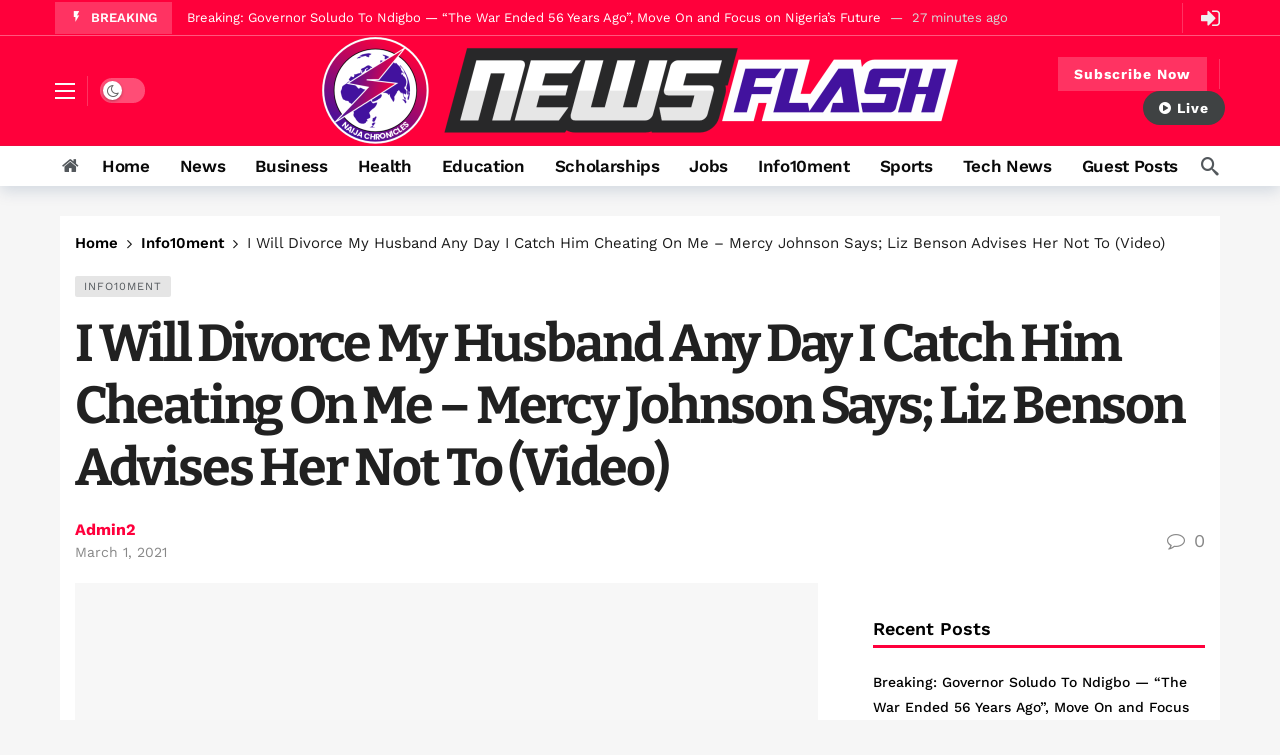

--- FILE ---
content_type: text/html; charset=UTF-8
request_url: https://www.newsflashngr.com/mercy-johnson-says-liz-benson-advises-her-not-to-video/
body_size: 40216
content:
<!DOCTYPE html>
<html lang="en-US" prefix="og: https://ogp.me/ns#">
<head><meta name="p:domain_verify" content="7844625cfa2d89ca209a6543080f5f1c"/>
	<meta http-equiv="Content-Type" content="text/html; charset=UTF-8" />
	
	
	<meta name='viewport' content='width=device-width, initial-scale=1, user-scalable=yes' />
	<link rel="profile" href="https://gmpg.org/xfn/11" />
	<link rel="pingback" href="https://www.newsflashngr.com/xmlrpc.php" />
	<style id="jetpack-boost-critical-css">@media all{ul{box-sizing:border-box}.screen-reader-text{border:0;clip-path:inset(50%);height:1px;margin:-1px;overflow:hidden;padding:0;position:absolute;width:1px;word-wrap:normal!important}.screen-reader-text{border:0;clip-path:inset(50%);height:1px;margin:-1px;overflow:hidden;padding:0;position:absolute;width:1px;word-wrap:normal!important}@font-face{font-family:FontAwesome;font-weight:400;font-style:normal;font-display:swap}.fa{display:inline-block;font:normal normal normal 14px/1 FontAwesome;font-size:inherit;text-rendering:auto;-webkit-font-smoothing:antialiased;-moz-osx-font-smoothing:grayscale}.fa-search:before{content:""}.fa-home:before{content:""}.fa-lock:before{content:""}.fa-arrow-up:before{content:""}.fa-sign-in:before{content:""}.fa-comment-o:before{content:""}.fa-angle-left:before{content:""}.fa-play-circle:before{content:""}.mfp-hide{display:none!important}@font-face{font-family:akfi;font-weight:400;font-style:normal;font-display:swap}[class*=akfi-]{display:inline-block;font-family:akfi!important;speak:none!important;font-style:normal!important;font-weight:400!important;font-variant:normal!important;text-transform:none!important;line-height:1!important;-webkit-font-smoothing:antialiased;-moz-osx-font-smoothing:grayscale}.akfi-flash_on:before{content:""}.akfi-search:before{content:""}a,article,body,div,form,h1,h3,h4,header,html,i,img,ins,label,li,p,span,ul{margin:0;padding:0;border:none;outline:0;font-size:100%;font:inherit;vertical-align:baseline}article,header{display:block}*{-webkit-box-sizing:border-box;box-sizing:border-box}:root{--ak-bg-color:#ffffff;--ak-dark-bg-color:#f6f6f6;--ak-text-color:#53585c;--ak-link-text-color:#000000;--ak-meta-text-color:#a0a0a0;--ak-border-color:#f4f4f4;--ak-alpha-bg-color:rgba(0,0,0,0.1);--ak-alpha-border-color:rgba(0,0,0,0.15);--ak-bar-bg-color:#ffffff;--ak-box-bg-color:#ffffff;--ak-box-border-color:rgba(0,0,0,0.1);--ak-highlight-color:#4493e0}body,html{height:100%;margin:0}body{color:var(--ak-text-color);background-color:var(--ak-bg-color);font-family:Helvetica Neue,Helvetica,Roboto,Arial,sans-serif;font-size:14px;line-height:1.6em;-webkit-text-size-adjust:100%;-ms-text-size-adjust:100%;text-rendering:optimizeLegibility;-webkit-text-decoration-skip:ink;text-decoration-skip-ink:auto;-webkit-font-smoothing:antialiased;-moz-osx-font-smoothing:grayscale}.screen-reader-text{clip:rect(1px,1px,1px,1px);position:absolute!important;white-space:nowrap;height:1px;width:1px;overflow:hidden}h1,h3,h4{color:#000;line-height:1.4;font-weight:700;-ms-word-wrap:break-word;word-wrap:break-word;text-rendering:optimizeLegibility}h1{font-size:2.44em;margin:.67em 0 .5em}h3{font-size:1.56em;margin:1em 0 .5em}h4{font-size:1.25em;margin:1.33em 0 .5em}a{color:var(--ak-link-text-color)}a{text-decoration:none}ul{list-style:none}img{vertical-align:middle}img{max-width:100%;-ms-interpolation-mode:bicubic;height:auto}button,input,label{font:inherit}i{font-style:italic}p{margin:0 0 1.75em;text-rendering:optimizeLegibility}.clearfix:after,.clearfix:before{display:table;content:"";line-height:0;clear:both}.clearfix:after{clear:both!important}.clearfix:after,.container:after,.row:after{content:"";display:table;clear:both}.hidden{display:none}input[type=password],input[type=text]{display:inline-block;background:var(--ak-box-bg-color);color:var(--ak-text-color);border:1px solid var(--ak-box-border-color);outline:0;font-size:14px;font-weight:400;width:100%;max-width:100%;min-height:40px;margin:0;padding:7px 14px;border-radius:0;-webkit-box-shadow:none;box-shadow:none}.btn,input[type=submit]{border:1px solid #fff0;background-color:var(--ak-highlight-color);color:#fff;height:36px;line-height:34px;padding:0 15px;display:inline-block;text-align:center;font-size:14px;font-weight:700;letter-spacing:1px;outline:0;-webkit-appearance:none;-webkit-box-sizing:content-box;box-sizing:content-box}.btn .ak-icon,.btn .fa{margin-right:5px;font-size:inherit}.btn.round{border-radius:40px}.ak-toggle-container{position:relative;display:block;width:45px;height:25px}.ak-toggle-container input{position:absolute;opacity:0;width:100%;height:100%;z-index:1}.ak-toggle-container .slider{position:absolute;top:0;left:0;right:0;bottom:0;background-color:rgb(0 0 0/.1)}.ak-toggle-container .slider:before{color:#666;background-color:#fff;position:absolute;content:"";font-size:14px!important;height:19px;line-height:20px;width:19px;text-align:center;left:3px;bottom:3px;-webkit-box-shadow:0 1px 3px rgb(0 0 0/.3);box-shadow:0 1px 3px rgb(0 0 0/.3)}.ak-toggle-container .slider.round{border-radius:25px}.ak-toggle-container .slider.round:before{border-radius:50%}.ak-bar-dark .ak-bar-item>.ak-toggle-container .slider,.dark .ak-toggle-container .slider{background-color:rgb(255 255 255/.3)}.ak_search_form{position:relative;border-radius:3px;overflow:hidden}.ak_search_form .search-submit{color:#fff;border:0;font-size:14px;outline:0;position:absolute;height:auto;min-height:unset;top:1px;bottom:1px;right:1px;padding:0 15px;border-radius:0 3px 3px 0}.ak_search_form .search-submit .fa{margin:0}.modal-step-container .modal-step-page{display:none;position:relative;width:100%;opacity:1}.modal-step-container .modal-step-page.modal-current-step{display:block}.modal-step-container .modal-step-page .go-modal-step.go-modal-login-page{top:18px;position:relative}.ak-auth-modal{padding:0!important;width:auto;max-width:420px;margin:0 auto;position:relative}.ak-auth-modal .modal-message{font-size:16px}.login-wrap{width:100%;position:relative;margin-left:auto;margin-right:auto;padding:40px 50px;display:inline-block;vertical-align:middle;background:var(--ak-box-bg-color);border:none;border-radius:3px;-webkit-box-shadow:0 0 30px rgb(0 0 0/.31);box-shadow:0 0 30px rgb(0 0 0/.31)}@media only screen and (max-width:767px){.login-wrap{padding:30px 30px}}.login-header{text-align:center;color:var(--ak-text-color);font-size:16px;margin-bottom:15px}.login-header h3{margin-top:0}.login-header .login-icon{display:block;margin-bottom:10px;font-size:64px}.login-field{margin-bottom:15px}.remember-checkbox{position:absolute;z-index:-1000;left:-1000px;overflow:hidden;clip:rect(0 0 0 0);height:1px;width:1px;margin:-1px;padding:0;border:0}.remember-checkbox+.remember-label{padding-left:21px;height:16px;display:inline-block;line-height:16px;background-repeat:no-repeat;background-position:0 0;font-size:14px;vertical-align:middle;color:var(--ak-meta-text-color)}.remember-checkbox:checked+.remember-label{background-position:0-16px;color:var(--ak-meta-text-color)}.remember-label{background-image:url([data-uri]);-webkit-touch-callout:none}.login-reset{display:-webkit-box;display:-ms-flexbox;display:flex;-webkit-box-pack:justify;-ms-flex-pack:justify;justify-content:space-between}.reset-link{color:var(--ak-text-link-color)}.login-remember{color:var(--ak-meta-text-color)}.login-submit{margin-bottom:10px}.login-btn{border-radius:3px;padding:0!important;height:38px!important;width:100%}.reset-submit .login-btn{background:#575757!important}.login-buttom-text{font-size:14px;color:var(--ak-meta-text-color);text-align:center;margin-bottom:0}.row{margin-right:-15px;margin-left:-15px}.ak-container{width:auto;margin:0 auto;padding:0}.container{width:100%;margin-right:auto;margin-left:auto}.container{padding-right:15px;padding-left:15px}@media (max-width:576px){.container{max-width:540px}}@media (min-width:768px){.container{max-width:750px}}@media (min-width:992px){.container{max-width:970px}}@media (min-width:1200px){.container{max-width:1170px}body.content-boxed .ak-content-wrap .ak-container{max-width:1200px}}.col-md-4,.col-md-8{position:relative;min-height:1px;padding-right:15px;padding-left:15px}@media (min-width:992px){.col-md-4,.col-md-8{float:left}.col-md-8{width:66.66666667%}.col-md-4{width:33.33333333%}}.ak-row{-js-display:flex;display:-ms-flexbox;display:-webkit-box;display:flex;-ms-flex-flow:row nowrap;-webkit-box-orient:horizontal;-webkit-box-direction:normal;flex-flow:row nowrap;-ms-flex-pack:justify;-webkit-box-pack:justify;justify-content:space-between;-ms-flex-direction:row;flex-direction:row;height:100%;margin-left:-15px;margin-right:-15px}.ak-inner-row{width:100%;display:inline-block;display:-ms-flexbox;display:-webkit-box;display:flex;-ms-flex-flow:row wrap;-webkit-box-orient:horizontal;-webkit-box-direction:normal;flex-flow:row wrap;-ms-flex-direction:row;flex-direction:row}.ak-column{-js-display:flex;display:-ms-flexbox;display:-webkit-box;display:flex;-webkit-box-orient:vertical;-webkit-box-direction:normal;-ms-flex-direction:column;flex-direction:column;padding-left:15px;padding-right:15px;max-width:100%;-webkit-box-flex:1;-ms-flex:1 1 100%;flex:1 1 100%;min-width:0}.ak-column>div{padding:7px 0}.ak-column>div:first-child{padding-top:0}.ak-column>div:last-child{padding-bottom:0}.ak-column-grow{-webkit-box-flex:1;-ms-flex:1;flex:1}.ak-column-normal{-webkit-box-flex:0 0 auto;-ms-flex:0 0 auto;flex:0 0 auto}.ak-column-left{margin-right:auto}.ak-column-center{margin:0 auto}.ak-column-right{margin-left:auto}.ak-justify-content-left{-webkit-box-pack:start;-ms-flex-pack:start;justify-content:flex-start}.ak-justify-content-right{-webkit-box-pack:end;-ms-flex-pack:end;justify-content:flex-end}.ak-justify-content-center{-webkit-box-pack:center;-ms-flex-pack:center;justify-content:center}.ak-row-items-middle{-ms-flex-align:center;-webkit-box-align:center;align-items:center}.ak-main-wrap{position:relative;overflow:hidden}.ak-main-bg-wrap{width:100%;height:100%;position:fixed;z-index:0;top:0}.ak-content-wrap{position:relative}.ak-content{padding:30px 0 40px}body.content-boxed{background-color:var(--ak-dark-bg-color)}body.content-boxed .ak-content-wrap .ak-container{background-color:var(--ak-bg-color)}body.content-boxed .ak-content-wrap .ak-container{margin-left:auto;margin-right:auto}@media only screen and (min-width:1200px){.ak-layout-style-1 .sidebar-column-primary{padding-left:40px}}.ak-bar{position:relative;display:-webkit-box;display:-ms-flexbox;display:flex;-webkit-box-align:center;-ms-flex-align:center;align-items:center}.ak-bar .ak-bar-inner{position:relative;height:100%}.ak-bar:not(.boxed){background-color:var(--ak-bar-bg-color);border-width:0;border-style:solid;border-color:var(--ak-alpha-border-color)}.ak-bar .ak-bar-item{padding:0 7px}.ak-bar .ak-bar-item:first-child{padding-left:0!important}.ak-bar .ak-bar-item:last-child{padding-right:0!important}.ak-bar-dark{--ak-bar-bg-color:#13161a}.ak-bar-dark .ak-header-icon-btn{color:#eee}.ak-bar-dark:not(.boxed){background-color:var(--ak-bar-bg-color);border-color:rgb(255 255 255/.1);color:#fff}.ak-header-wrap{z-index:5;position:relative;background-color:var(--ak-bg-color)}.ak-header-wrap .ak-top-bar{font-size:12px;height:35px;border-bottom-width:1px}.ak-header-wrap .ak-mid-bar{min-height:60px;border-bottom-width:1px}.ak-header-wrap .ak-bottom-bar{min-height:50px;border-bottom-width:1px}.ak-header-bottom-shadow{border-bottom-width:0;-webkit-box-shadow:0 5px 15px rgb(4 49 99/.15);box-shadow:0 5px 15px rgb(4 49 99/.15)}.ak-header-bottom-shadow .ak-bar:last-child{border-bottom-width:0}.ak-header-icon-btn{font-size:18px;color:var(--ak-text-color);height:30px;border-radius:100%;line-height:30px;width:30px;display:-webkit-box;display:-ms-flexbox;display:flex;-webkit-box-align:center;-ms-flex-align:center;align-items:center;-webkit-box-pack:center;-ms-flex-pack:center;justify-content:center;text-align:center}.ak-top-bar .ak-header-icon-btn{font-size:15px}.ak-dropdown{visibility:hidden;opacity:0;position:absolute;top:45px;right:0;z-index:999;border-radius:4px;border:none;width:342px;padding:20px;background:var(--ak-bg-color);border:1px solid var(--ak-border-color);-webkit-box-shadow:0 2px 6px rgb(0 0 0/.2);box-shadow:0 2px 6px rgb(0 0 0/.2);transform:translate3d(0,20px,0);-webkit-transform:translate3d(0,20px,0);-moz-transform:translate3d(0,20px,0);-ms-transform:translate3d(0,20px,0);-o-transform:translate3d(0,20px,0)}.ak-dropdown:before{border-color:#fff0 #fff0 var(--ak-bg-color);border-style:solid;border-width:0 8px 8px;content:"";right:16px;position:absolute;top:-8px;z-index:98}.ak-dropdown:after{border-color:#fff0 #fff0 var(--ak-box-border-color);border-style:solid;border-width:0 9px 9px;content:"";right:15px;position:absolute;top:-9px;z-index:97}@media (max-width:767px){.ak-dropdown{width:300px}}.ak-header-mobile-wrap{display:none;position:relative;z-index:5}.ak-header-mobile-wrap .ak-mobile-bar{position:relative;-webkit-box-shadow:0 2px 6px rgb(0 0 0/.1);box-shadow:0 2px 6px rgb(0 0 0/.1);height:60px}@media only screen and (max-width:991px){.ak-header-wrap{display:none}.ak-header-mobile-wrap{display:block}}.ak-sticky-bar{position:fixed;top:0;left:auto;width:100%;z-index:99;margin:0 auto;opacity:0;height:60px;visibility:hidden;-webkit-transform:translateY(-200px);-khtml-transform:translateY(-200px);transform:translateY(-200px)}.ak-sticky-bar .container{height:100%}.ak-sticky-bar:not(.boxed){border-bottom:0;-webkit-box-shadow:0 1px 8px 0 rgb(0 0 0/.1);box-shadow:0 1px 8px 0 rgb(0 0 0/.1)}.ak-post-sticky-wrap .ak-post-sticky-title{font-size:18px;font-weight:500;line-height:60px;white-space:nowrap;overflow:hidden;text-overflow:ellipsis;max-width:100%}.ak-header-search{z-index:1;position:relative}.ak-menu-handler{color:#212121;display:block;position:relative;width:20px;height:16px}.ak-bar-dark .ak-menu-handler{color:#fafafa}.ak-menu-handler span{position:absolute;width:100%;height:2px;left:0;border-top:2px solid}.ak-menu-handler span:first-child{top:0}.ak-menu-handler span:nth-child(2){top:50%;margin-top:-1px}.ak-menu-handler span:nth-child(3){bottom:0}.ak-header-divider{padding:0!important;margin:0 5px;height:30px;border-left:1px solid var(--ak-alpha-border-color)}.ak-bar-dark .ak-header-divider{border-color:rgb(255 255 255/.2)}.ak-header-user{position:relative}.ak-header-user .ak-header-icon-btn i{font-size:22px}.ak-logo-main{margin:0;padding:0;line-height:1;font-size:40px;font-weight:700;letter-spacing:-.02em}.ak-logo-main a{display:block}.ak-logo-main img{width:auto;height:auto;display:block;max-width:100%}.ak-bar .ak-header-button .btn{-webkit-box-sizing:content-box;box-sizing:content-box;height:32px;line-height:32px;display:-webkit-box;display:-ms-flexbox;display:flex;-webkit-box-align:center;-ms-flex-align:center;align-items:center}.ak-header-newsticker .ak-block{margin:0}.ak-header-newsticker .ak-block-newsticker,.ak-header-newsticker .ak-block-newsticker .ak-block-header,.ak-header-newsticker .ak-block-newsticker .ak-block-inner{height:32px;line-height:32px}.ak-header-newsticker .ak-block-newsticker .ak-block-inner{border-top:0;border-bottom:0}.ak-header-newsticker .ak-block-newsticker .ak-block-header .ak-block-title,.ak-header-newsticker .ak-block-newsticker .ak-newsticker-item span{line-height:32px}.ak-menu li{float:none}.ak-menu li>a{padding:0 8px;position:relative;font-size:14px;line-height:38px;font-weight:400;color:var(--ak-link-text-color);display:-webkit-box;display:-ms-flexbox;display:flex;-webkit-box-align:center;-ms-flex-align:center;align-items:center;vertical-align:middle}.ak-menu-wide>li{margin:0;padding:0;list-style:none;float:left}.ak-menu-wide>li>a{position:relative;color:inherit;font-size:12px;line-height:40px;padding-right:15px}.ak-menu-more-enabled{display:-webkit-box;display:-ms-flexbox;display:flex;-webkit-box-flex:1;-ms-flex:1;flex:1;-webkit-box-align:center;-ms-flex-align:center;align-items:center;max-width:100%;-ms-flex-wrap:nowrap;flex-wrap:nowrap;overflow:hidden}.ak-menu-more-enabled>ul.ak-menu{display:-webkit-box;display:-ms-flexbox;display:flex;-ms-flex-wrap:nowrap;flex-wrap:nowrap;-webkit-box-flex:1;-ms-flex:1;flex:1;width:100%;max-width:100%}.ak-menu-more-enabled>ul.ak-menu>li{-webkit-box-flex:0;-ms-flex:none;flex:none}.ak-menu-style-1>li>a{padding:0 15px}.ak-menu-style-1>li>a:before{content:"";position:absolute;bottom:0;margin:auto;left:0;right:0;width:0;height:3px;background-color:var(--ak-highlight-color);opacity:0}.ak-menu-style-6>li>a{display:inline-block;margin:0 12px 0 0;padding:0;background-color:transparent!important}.ak-menu-style-6>li:not(:last-child):after{content:"/";margin-right:12px;color:var(--ak-alpha-border-color)}.ak-main-menu>li>a{font-size:15px;line-height:60px;font-weight:700}.ak-mobile_menu-bar{overflow-x:auto;width:100%;display:block;-webkit-box-shadow:0 2px 6px rgb(0 0 0/.1);box-shadow:0 2px 6px rgb(0 0 0/.1);scrollbar-width:none;-ms-overflow-style:none}.ak-mobile_menu-bar::-webkit-scrollbar{display:none}.ak-mobile_menu-bar .container{max-width:-webkit-max-content;max-width:-moz-max-content;max-width:max-content;width:-webkit-max-content;width:-moz-max-content;width:max-content}.ak-mobile_menu-bar .ak-menu{-webkit-box-orient:horizontal;-webkit-box-direction:normal;-ms-flex-flow:row nowrap;flex-flow:row nowrap;display:-webkit-box;display:-ms-flexbox;display:flex}.ak-bar.ak-mobile_menu-bar:not(.boxed){border-top:1px solid var(--ak-border-color)}.ak-mobile-bar-menu>li>a{font-size:13px;font-weight:700}@media only screen and (max-width:767px){.ak-share-container{display:-webkit-box;display:-ms-flexbox;display:flex}}.ak-post-wrap{position:relative}.ak-post-wrap .ak-breadcrumb{padding-top:0;margin:-10px auto 10px}.ak-post-header{margin:0 0 20px}.ak-post-terms-wrapper{margin-bottom:10px;line-height:14px;display:block}.ak-post-terms{margin:0;display:inline-block}.ak-post-terms a{font-size:11px;letter-spacing:1px;line-height:1;color:var(--ak-text-color);background-color:var(--ak-alpha-bg-color);padding:5px 9px;display:inline-block;margin:0 5px 6px 0;border-radius:2px;text-decoration:none;text-transform:uppercase;text-rendering:auto;-webkit-font-smoothing:auto;-moz-osx-font-smoothing:auto}.ak-post-badges{float:right;margin-top:-4px}.ak-post-title{color:#212121;font-weight:700;font-size:2.7em;line-height:1.2;margin:0 0 20px;letter-spacing:-.04em}@media only screen and (max-width:992px){.ak-post-title{font-size:2em!important}}@media only screen and (max-width:768px){.ak-post-title{font-size:1.8em!important}}.ak-post-meta{position:relative;display:-webkit-box;display:-ms-flexbox;display:flex;-ms-align-items:center;-webkit-box-align:center;-ms-flex-align:center;align-items:center;-ms-flex-line-pack:start;align-content:flex-start;margin:0 0 20px;font-size:14px;line-height:1.6;color:#888;text-transform:none}.ak-post-meta a{color:inherit;font-weight:400}.ak-post-meta>div{display:inline-block}.ak-post-meta>div:not(:last-of-type){margin-right:10px}.ak-post-meta>div .ak-icon{font-size:inherit;margin-right:3px}.ak-post-meta-left{display:-webkit-box;display:-ms-flexbox;display:flex;-ms-align-items:center;-webkit-box-align:center;-ms-flex-align:center;align-items:center;-ms-flex-line-pack:start;align-content:flex-start}.ak-post-meta-left>div{display:inline-block}.ak-post-meta-right{text-align:right;-webkit-box-flex:1;-ms-flex:1 0 auto;flex:1 0 auto}.ak-post-meta-right>div{display:inline-block;font-size:18px}.ak-post-meta-right .ak-icon{margin-right:5px}@media (max-width:576px){.ak-post-meta,.ak-post-meta-left,.ak-post-meta-right{display:block}.ak-post-meta-right{margin-top:10px}}.ak-post-meta-author a{font-weight:700;font-size:16px;line-height:1;color:var(--ak-highlight-color)}.ak-post-meta.meta-style-1 .ak-post-meta-author{display:block}.ak-post-meta.meta-style-1 .ak-post-meta-details{display:block}.ak-post-meta.meta-style-1 .ak-post-meta-details>div{display:inline-block;margin-right:6px;line-height:1}.ak-post-featured{text-align:center;display:block;margin:0 0 30px;line-height:0;position:relative}.ak-post-featured img{max-width:100%;width:100%;height:auto!important}.ak-post-content{color:#333;font-size:16px;line-height:1.8;word-break:normal;-ms-word-wrap:break-word;word-wrap:break-word}.ak-post-content>p{margin:0 0 1.25em}.ak-post-content>div{margin:0 0 1.75em}@media only screen and (max-width:991px){.ak-post-content{font-size:16px!important;line-height:1.8!important}}@media only screen and (min-width:768px){.ak-post-style-7 .ak-post-title{font-size:48px}}.widget{margin-bottom:30px}.widget .widget-title{font-size:18px;margin-top:0}.widget_recent_entries{padding:0!important}.widget_recent_entries li{margin:0;font-weight:500;list-style:none;color:var(--ak-text-color);border-top:1px solid var(--ak-border-color);position:relative;padding:7px 0;font-size:1em;line-height:1.8em}.widget_recent_entries li:first-child{border-top:0;padding-top:0}.widget_recent_entries li:after{clear:both;content:"";display:table}.widget_recent_entries li a{color:var(--ak-link-text-color);display:inline-block;padding:0}.comment-wrapper .comment-section{display:none;width:100%}.comment-reply-title small a{position:absolute;top:4px;right:0;width:24px;height:24px;text-indent:-9999em}.comment-reply-title small a:after,.comment-reply-title small a:before{content:"";position:absolute;width:2px;height:100%;top:0;left:50%;background-color:var(--ak-text-color)}.comment-reply-title small a:before{-webkit-transform:rotate(45deg);transform:rotate(45deg)}.comment-reply-title small a:after{-webkit-transform:rotate(-45deg);transform:rotate(-45deg)}.ak-ad-header_bottom_ad{padding:15px 0;background-color:var(--ak-dark-bg-color);margin-bottom:0!important}.modal{z-index:99999}.ak-back-top{background:var(--ak-highlight-color);color:#fff;width:40px;height:40px;position:fixed;bottom:10px;right:10px;text-align:center;line-height:40px;z-index:999;opacity:0;visibility:hidden;font-size:16px;-webkit-box-shadow:0 1px 2px 0 rgb(0 0 0/.09);box-shadow:0 1px 2px 0 rgb(0 0 0/.09)}.ak-loading-box{position:absolute;display:none;top:0;left:0;right:0;bottom:0;z-index:9;text-align:center}.ak-loading-circle{position:relative;width:60px;margin-left:auto;margin-right:auto}.ak-loading-circle-inner{border-radius:50%;width:60px;height:60px;font-size:15px;position:relative;text-indent:-9999em;border-top:.4em solid rgb(0 0 0/.2);border-right:.4em solid rgb(0 0 0/.2);border-bottom:.4em solid rgb(0 0 0/.2);border-left:.4em solid rgb(0 0 0/.6);-webkit-transform:translateZ(0);transform:translateZ(0)}.ak-icon.fa{font-family:FontAwesome!important}.ak-breadcrumb{position:relative;padding:15px 0 15px 0;font-size:12px;line-height:1;color:var(--ak-text-color)}.ak-breadcrumb ul{padding:0;margin:0;list-style:none;white-space:nowrap;text-overflow:ellipsis;overflow:hidden;display:inherit}.ak-breadcrumb li{display:inline-block}.ak-breadcrumb li a,.ak-breadcrumb li span{color:var(--ak-link-text-color);display:inline-block}.ak-breadcrumb li:after{display:inline-block;font-family:FontAwesome;font-style:normal;font-weight:400;-webkit-font-smoothing:antialiased;-moz-osx-font-smoothing:grayscale;color:var(--ak-link-text-color);content:"";margin-left:9px;margin-right:9px;opacity:.9;vertical-align:top}.ak-breadcrumb li.ak-breadcrumb-end:after{display:none}.ak-breadcrumb li.ak-breadcrumb-end span{opacity:.9;font-weight:400}.ak-featured-thumb{position:relative;overflow:hidden;display:block;z-index:0}.ak-featured-thumb>img{position:absolute;top:0;bottom:0;left:0;width:100%;height:auto;min-height:100%;z-index:-1}.ak-featured-thumb.size-auto{height:auto}.dark{--ak-bg-color:#191c20;--ak-dark-bg-color:#131313;--ak-text-color:#eeeeee;--ak-link-text-color:#ffffff;--ak-meta-text-color:#d7d7d7;--ak-border-color:#303030;--ak-alpha-bg-color:rgba(255,255,255,0.1);--ak-alpha-border-color:rgba(255,255,255,0.15);--ak-bar-bg-color:#13161a;--ak-box-bg-color:#13161a;--ak-box-border-color:#24272f;color:var(--ak-text-color);background-color:var(--ak-bg-color)}.dark a,.dark h4{color:var(--ak-link-text-color)}.dark input::-webkit-input-placeholder{color:var(--ak-text-color)}.dark input::-moz-placeholder{color:var(--ak-text-color)}.dark input:-ms-input-placeholder{color:var(--ak-text-color)}.dark input::-ms-input-placeholder{color:var(--ak-text-color)}.dark input::placeholder{color:var(--ak-text-color)}.ak-dark-mode .ak-toggle-container .slider:before{font-family:FontAwesome;content:""}.ak-featured-cover{position:relative;overflow:hidden}.ak-block{position:relative;margin-bottom:40px}.ak-block-inner{position:relative}.ak-block-header{--ak-block-header-bg-color:#377dce;--ak-block-header-line-color:#377dce;--ak-block-title-text-color:#377dce;--ak-block-title-bg-color:#377dce;--ak-block-title-icon-color:inherit;--ak-block-title-text-size:inherit;--ak-block-title-line-height:inherit;position:relative;display:-webkit-box;display:-ms-flexbox;display:flex;-webkit-box-pack:justify;-ms-flex-pack:justify;justify-content:space-between;margin-bottom:25px;background-color:var(--ak-block-header-bg-color)}.ak-block-header:after{content:"";display:block;position:absolute;top:auto;bottom:auto;width:100%;border-color:var(--ak-block-header-line-color);background-color:var(--ak-block-header-line-color)}.dark .ak-block-header{--ak-block-title-text-color:#fff!important;--ak-block-title-icon-color:#fff!important}.ak-block-title{display:-webkit-box;display:-ms-flexbox;display:flex;-webkit-box-align:center;-ms-flex-align:center;align-items:center;margin:0;padding:0;background-color:var(--ak-block-title-bg-color);color:var(--ak-block-title-text-color)!important;font-size:18px;line-height:36px;font-weight:700;-ms-flex-negative:0;flex-shrink:0}.ak-block-title span{color:inherit;line-height:inherit}.ak-block-title .title-text{z-index:1;display:inline-block;font-size:var(--ak-block-title-text-size);line-height:var(--ak-block-title-line-height)}.ak-block-title:after{content:"";display:block;position:absolute;border-color:var(--ak-block-header-line-color);background-color:var(--ak-block-header-line-color)}.ak-block-title .ak-icon{margin-right:8px;line-height:inherit;color:var(--ak-block-title-icon-color)}.ak-block-header.ak-block-header-style-5{--ak-block-header-bg-color:transparent!important;--ak-block-title-bg-color:transparent!important}.ak-block-header.ak-block-header-style-5:after{display:none}.ak-block-header.ak-block-header-style-5 .ak-block-title{padding:0 17px 0 0}.ak-block-header.ak-block-header-style-5 .ak-block-title:after{top:auto;bottom:-3px;left:0;right:auto;width:100%;height:3px}.ak-block-header.ak-block-header-style-8{--ak-block-title-text-color:#fff;--ak-block-header-bg-color:transparent!important}.ak-block-header.ak-block-header-style-8:after{display:none}.ak-block-header.ak-block-header-style-8 .ak-block-title{padding:0 15px}.ak-block-header.ak-block-header-style-8 .ak-block-title:after{display:none}.ak-ad{text-align:center;margin-bottom:40px}.ak-block-newsticker{position:relative;display:block;height:40px;line-height:38px;overflow:hidden;margin-bottom:25px;background:var(--ak-box-bg-color);border:1px solid var(--ak-box-border-color)}.ak-block-newsticker .ak-block-header{float:left;height:40px;margin:0}.ak-block-newsticker .ak-block-header .ak-block-title{font-size:13px;line-height:40px}.ak-block-newsticker .ak-block-inner{border-left:0;padding:0 15px;height:40px;display:block;overflow:hidden;width:auto}.ak-block-newsticker .ak-newsticker-item{padding:0!important;margin:0!important;max-width:100%;overflow:hidden;text-overflow:ellipsis;white-space:nowrap}.ak-block-newsticker .ak-newsticker-item span{color:var(--ak-text-color);font-weight:400;font-size:13px;line-height:38px}.ak-block-newsticker .ak-newsticker-item span.newsticker-date{margin-left:5px;color:var(--ak-meta-text-color)}.ak-block-newsticker .ak-newsticker-item span.newsticker-date:before{content:"—";margin-right:5px}.ak-bar-dark .ak-block-newsticker{background:#fff0;border:0}@media only screen and (max-width:767px){.ak-block-newsticker .ak-block-header .ak-block-title{padding:0 10px}.ak-block-newsticker .ak-block-header .ak-block-title .title-text .ak-icon{margin-right:0}.ak-block-newsticker .ak-block-header .ak-block-title .title-text>span{display:none}}.ak-slider-container .ak-block-posts{margin:0}.ak-featured-thumb{position:relative;overflow:hidden;display:block;z-index:0}.ak-featured-thumb>img{position:absolute;top:0;bottom:0;left:0;width:100%;height:auto;min-height:100%;z-index:-1}.ak-featured-thumb.lazy-thumb>img{opacity:0}.ak-featured-thumb.lazy-thumb:before{content:"";opacity:1;background:var(--ak-dark-bg-color) url(https://www.newsflashngr.com/wp-content/plugins/newsy-elements/assets/images/imgloader.gif);background-position:center;background-size:cover;position:absolute;top:0;left:0;right:0;bottom:0;z-index:-1}.ak-featured-thumb.size-auto{height:auto}.screen-reader-text{height:1px;margin:-1px;overflow:hidden;padding:0;position:absolute;top:-10000em;width:1px;clip:rect(0,0,0,0);border:0}@media (prefers-reduced-motion:no-preference){html{scroll-behavior:smooth}}.clearfix::after,.clearfix::before{content:" ";display:table;clear:both}@media (min-width:1200px){body .container{max-width:1200px}}@media (min-width:1200px){body.content-boxed .ak-content-wrap .ak-container{max-width:1160px}}.ak-header-wrap{background-color:#d33}.ak-header-wrap .ak-top-bar.full-width{border-bottom-style:solid;border-bottom-color:rgb(255 255 255/.34);border-bottom-width:1px;background-color:#ff003b}.ak-header-wrap .ak-top-bar{min-height:36px}.ak-header-wrap .ak-mid-bar.full-width{border-bottom-style:solid;border-bottom-color:rgb(100 100 100/.1);border-bottom-width:1px;background-color:#ff003b}.ak-header-wrap .ak-mid-bar{min-height:110px}.ak-header-wrap .ak-bottom-bar{min-height:40px}.ak-header-mobile-wrap .ak-mobile-bar.full-width{background-color:#ff003b}.ak-header-mobile-logo .ak-logo-image img{width:131px}.ak-header-main-menu>.ak-menu>li>a{line-height:40px!important}.ak-header-main-menu>.ak-menu>li>a{color:#0a0a0a}.ak-header-main-menu>.ak-menu>li.current-menu-parent>a:before,.ak-header-main-menu>.ak-menu>li>a:before{background-color:#ff003b}.ak-header-button.ak-header-button2 .btn{background-color:rgb(255 255 255/.2)}.ak-header-button.ak-header-button3 .btn{background-color:#3f4243}.ak-post-sticky-wrap .ak-post-sticky-bar.full-width{background-color:#ff003b}.ak-post-sticky-wrap .ak-post-sticky-bar{height:50px}.ak-post-sticky-wrap .ak-post-sticky-title{line-height:50px}:root{--ak-highlight-color:rgb(255,0,60)}.ak-block-header{--ak-block-header-bg-color:rgb(255,0,60);--ak-block-header-line-color:rgb(255,0,60);--ak-block-title-text-color:rgb(255,0,60);--ak-block-title-bg-color:rgb(255,0,60)}body{font-family:"Work Sans"}h1,h3,h4{font-family:"Work Sans";font-weight:700}.ak-breadcrumb li{font-family:"Work Sans";font-weight:600;font-size:15px;color:#000}.ak-header-main-menu>.ak-menu>li>a{font-family:"Work Sans";font-weight:600;line-height:1.5em;font-size:17px;letter-spacing:-.02em;text-transform:none}.ak-post-wrap .ak-post-title{font-family:Bitter;font-weight:700;font-size:52px}.ak-post-content{font-family:Bitter;font-weight:400;font-size:18px}.ak-block-header .ak-block-title{font-family:"Work Sans";font-weight:600;line-height:32px;font-size:18px;letter-spacing:-.07px}.ak-block-header{--ak-block-title-text-color:rgb(0,0,0)}}</style><!-- Jetpack Site Verification Tags -->
<meta name="google-site-verification" content="S6SymP6t8i2MZHOaFbpRFJWVccHFBLfibS3dse01KYA" />
<meta name="msvalidate.01" content="3B1A9DD6E6543C1F9E5405C1C091E105" />

<!-- Search Engine Optimization by Rank Math - https://rankmath.com/ -->
<title>I Will Divorce My Husband Any Day I Catch Him Cheating On Me – Mercy Johnson Says; Liz Benson Advises Her Not To (Video) - Info10ment News | NewsFlash Naija | Breaking News, Entertainment, Tech &amp; Opportunities</title>
<meta name="description" content="I Will Divorce My Husband Any Day I Catch Him Cheating On Me – Mercy Johnson Says; Liz Benson Advises Her Not To (Video)"/>
<meta name="robots" content="follow, index, max-snippet:-1, max-video-preview:-1, max-image-preview:large"/>
<link rel="canonical" href="https://www.newsflashngr.com/mercy-johnson-says-liz-benson-advises-her-not-to-video/" />
<meta property="og:locale" content="en_US" />
<meta property="og:type" content="article" />
<meta property="og:title" content="I Will Divorce My Husband Any Day I Catch Him Cheating On Me – Mercy Johnson Says; Liz Benson Advises Her Not To (Video) - Info10ment News | NewsFlash Naija | Breaking News, Entertainment, Tech &amp; Opportunities" />
<meta property="og:description" content="I Will Divorce My Husband Any Day I Catch Him Cheating On Me – Mercy Johnson Says; Liz Benson Advises Her Not To (Video)" />
<meta property="og:url" content="https://www.newsflashngr.com/mercy-johnson-says-liz-benson-advises-her-not-to-video/" />
<meta property="og:site_name" content="NewsFlash Naija | Breaking News, Entertainment &amp; Politics" />
<meta property="article:publisher" content="https://www.facebook.com/realnewsflashnaija" />
<meta property="article:section" content="Info10ment" />
<meta property="og:image" content="https://i0.wp.com/www.newsflashngr.com/wp-content/uploads/2021/03/Mercy-Johnson-Says.jpg" />
<meta property="og:image:secure_url" content="https://i0.wp.com/www.newsflashngr.com/wp-content/uploads/2021/03/Mercy-Johnson-Says.jpg" />
<meta property="og:image:width" content="678" />
<meta property="og:image:height" content="381" />
<meta property="og:image:alt" content="Mercy Johnson Says" />
<meta property="og:image:type" content="image/jpeg" />
<meta property="article:published_time" content="2021-03-01T19:46:25+00:00" />
<meta name="twitter:card" content="summary_large_image" />
<meta name="twitter:title" content="I Will Divorce My Husband Any Day I Catch Him Cheating On Me – Mercy Johnson Says; Liz Benson Advises Her Not To (Video) - Info10ment News | NewsFlash Naija | Breaking News, Entertainment, Tech &amp; Opportunities" />
<meta name="twitter:description" content="I Will Divorce My Husband Any Day I Catch Him Cheating On Me – Mercy Johnson Says; Liz Benson Advises Her Not To (Video)" />
<meta name="twitter:site" content="@real_newsflash" />
<meta name="twitter:creator" content="@real_newsflash" />
<meta name="twitter:image" content="https://i0.wp.com/www.newsflashngr.com/wp-content/uploads/2021/03/Mercy-Johnson-Says.jpg" />
<meta name="twitter:label1" content="Written by" />
<meta name="twitter:data1" content="Admin2" />
<meta name="twitter:label2" content="Time to read" />
<meta name="twitter:data2" content="1 minute" />
<script data-jetpack-boost="ignore" type="application/ld+json" class="rank-math-schema">{"@context":"https://schema.org","@graph":[{"@type":["Person","Organization"],"@id":"https://www.newsflashngr.com/#person","name":"Newsflashngr Media INC.","sameAs":["https://www.facebook.com/realnewsflashnaija","https://twitter.com/real_newsflash","{","\"@context\": \"https://schema.org\",","\"@type\": \"NewsMediaOrganization\",","\"name\": \"NewsFlashNGR\",","\"url\": \"https://www.newsflashngr.com/\",","\"logo\": {","\"@type\": \"ImageObject\",","\"url\": \"https://www.newsflashngr.com/wp-content/uploads/2025/03/cropped-NEWSFLASH-FACEOOK-LOGO.png\",","\"width\": 600,","\"height\": 60","},","\"sameAs\": [","\"https://www.facebook.com/realnewsflashnaija\",","\"https://twitter.com/real_newsflash\",","\"https://www.youtube.com/newsflashngrTV\"","],","\"foundingDate\": \"2018\",","\"founder\": {","\"@type\": \"Person\",","\"name\": \"NewsFlashNGR Editorial Team\"","},","\"description\": \"NewsFlashNGR delivers verified breaking news, politics, entertainment, and trending updates from Nigeria and around the world.\",","\"publisher\": {","\"@type\": \"Organization\",","\"name\": \"NewsFlashNGR\",","\"logo\": {","\"@type\": \"ImageObject\",","\"url\": \"https://www.newsflashngr.com/wp-content/uploads/2025/03/cropped-NEWSFLASH-FACEOOK-LOGO.png\"","}","}","}"],"logo":{"@type":"ImageObject","@id":"https://www.newsflashngr.com/#logo","url":"https://www.newsflashngr.com/wp-content/uploads/2025/03/okd-for-newsflashngr.png","contentUrl":"https://www.newsflashngr.com/wp-content/uploads/2025/03/okd-for-newsflashngr.png","caption":"NewsFlash Naija | Breaking News, Entertainment &amp; Politics","inLanguage":"en-US","width":"636","height":"107"},"image":{"@type":"ImageObject","@id":"https://www.newsflashngr.com/#logo","url":"https://www.newsflashngr.com/wp-content/uploads/2025/03/okd-for-newsflashngr.png","contentUrl":"https://www.newsflashngr.com/wp-content/uploads/2025/03/okd-for-newsflashngr.png","caption":"NewsFlash Naija | Breaking News, Entertainment &amp; Politics","inLanguage":"en-US","width":"636","height":"107"}},{"@type":"WebSite","@id":"https://www.newsflashngr.com/#website","url":"https://www.newsflashngr.com","name":"NewsFlash Naija | Breaking News, Entertainment &amp; Politics","alternateName":"Stay Informed. Stay Ahead. Together, Let\u2019s Make a Difference.","publisher":{"@id":"https://www.newsflashngr.com/#person"},"inLanguage":"en-US"},{"@type":"ImageObject","@id":"https://i0.wp.com/www.newsflashngr.com/wp-content/uploads/2021/03/Mercy-Johnson-Says.jpg?fit=678%2C381&amp;ssl=1","url":"https://i0.wp.com/www.newsflashngr.com/wp-content/uploads/2021/03/Mercy-Johnson-Says.jpg?fit=678%2C381&amp;ssl=1","width":"678","height":"381","caption":"Mercy Johnson Says","inLanguage":"en-US"},{"@type":"BreadcrumbList","@id":"https://www.newsflashngr.com/mercy-johnson-says-liz-benson-advises-her-not-to-video/#breadcrumb","itemListElement":[{"@type":"ListItem","position":"1","item":{"@id":"https://www.newsflashngr.com","name":"Home"}},{"@type":"ListItem","position":"2","item":{"@id":"https://www.newsflashngr.com/mercy-johnson-says-liz-benson-advises-her-not-to-video/","name":"I Will Divorce My Husband Any Day I Catch Him Cheating On Me \u2013 Mercy Johnson Says; Liz Benson Advises Her Not To (Video)"}}]},{"@type":"WebPage","@id":"https://www.newsflashngr.com/mercy-johnson-says-liz-benson-advises-her-not-to-video/#webpage","url":"https://www.newsflashngr.com/mercy-johnson-says-liz-benson-advises-her-not-to-video/","name":"I Will Divorce My Husband Any Day I Catch Him Cheating On Me \u2013 Mercy Johnson Says; Liz Benson Advises Her Not To (Video) - Info10ment News | NewsFlash Naija | Breaking News, Entertainment, Tech &amp; Opportunities","datePublished":"2021-03-01T19:46:25+00:00","dateModified":"2021-03-01T19:46:25+00:00","isPartOf":{"@id":"https://www.newsflashngr.com/#website"},"primaryImageOfPage":{"@id":"https://i0.wp.com/www.newsflashngr.com/wp-content/uploads/2021/03/Mercy-Johnson-Says.jpg?fit=678%2C381&amp;ssl=1"},"inLanguage":"en-US","breadcrumb":{"@id":"https://www.newsflashngr.com/mercy-johnson-says-liz-benson-advises-her-not-to-video/#breadcrumb"}},{"@type":"Person","@id":"https://www.newsflashngr.com/mercy-johnson-says-liz-benson-advises-her-not-to-video/#author","name":"Admin2","description":"Nigeria No 1 Online News Portal, Download Latest Naija Videos, Scholarship Programs, Jobs","image":{"@type":"ImageObject","@id":"https://secure.gravatar.com/avatar/de4662a9973c095c4a89a75260c2f2919c5621b3608814abce0c74efe8a7ab20?s=96&amp;d=mm&amp;r=g","url":"https://secure.gravatar.com/avatar/de4662a9973c095c4a89a75260c2f2919c5621b3608814abce0c74efe8a7ab20?s=96&amp;d=mm&amp;r=g","caption":"Admin2","inLanguage":"en-US"}},{"@type":"Article","headline":"I Will Divorce My Husband Any Day I Catch Him Cheating On Me \u2013 Mercy Johnson Says; Liz Benson Advises Her","keywords":"Mercy Johnson Says","datePublished":"2021-03-01T19:46:25+00:00","dateModified":"2021-03-01T19:46:25+00:00","author":{"@id":"https://www.newsflashngr.com/mercy-johnson-says-liz-benson-advises-her-not-to-video/#author","name":"Admin2"},"publisher":{"@id":"https://www.newsflashngr.com/#person"},"description":"I Will Divorce My Husband Any Day I Catch Him Cheating On Me \u2013 Mercy Johnson Says; Liz Benson Advises Her Not To (Video)","name":"I Will Divorce My Husband Any Day I Catch Him Cheating On Me \u2013 Mercy Johnson Says; Liz Benson Advises Her","@id":"https://www.newsflashngr.com/mercy-johnson-says-liz-benson-advises-her-not-to-video/#richSnippet","isPartOf":{"@id":"https://www.newsflashngr.com/mercy-johnson-says-liz-benson-advises-her-not-to-video/#webpage"},"image":{"@id":"https://i0.wp.com/www.newsflashngr.com/wp-content/uploads/2021/03/Mercy-Johnson-Says.jpg?fit=678%2C381&amp;ssl=1"},"inLanguage":"en-US","mainEntityOfPage":{"@id":"https://www.newsflashngr.com/mercy-johnson-says-liz-benson-advises-her-not-to-video/#webpage"}}]}</script>
<!-- /Rank Math WordPress SEO plugin -->

<link rel='dns-prefetch' href='//platform-api.sharethis.com' />
<link rel='dns-prefetch' href='//stats.wp.com' />
<link rel='dns-prefetch' href='//fonts.googleapis.com' />
<link rel='dns-prefetch' href='//cdn.jsdelivr.net' />
<link rel='dns-prefetch' href='//cdnjs.cloudflare.com' />
<link rel='dns-prefetch' href='//use.fontawesome.com' />
<link rel='dns-prefetch' href='//www.googletagmanager.com' />
<link rel='dns-prefetch' href='//www.google-analytics.com' />
<link rel='dns-prefetch' href='//connect.facebook.net' />
<link rel='dns-prefetch' href='//s.w.org' />
<link rel='dns-prefetch' href='//disqus.com' />
<link rel='dns-prefetch' href='//c0.wp.com' />
<link rel='dns-prefetch' href='//jetpack.wordpress.com' />
<link rel='dns-prefetch' href='//s0.wp.com' />
<link rel='dns-prefetch' href='//public-api.wordpress.com' />
<link rel='dns-prefetch' href='//0.gravatar.com' />
<link rel='dns-prefetch' href='//1.gravatar.com' />
<link rel='dns-prefetch' href='//2.gravatar.com' />
<link rel='preconnect' href='//i0.wp.com' />
<link rel='preconnect' href='//c0.wp.com' />
<link rel="alternate" type="application/rss+xml" title="NewsFlash Naija | Breaking News, Entertainment, Tech &amp; Opportunities &raquo; Feed" href="https://www.newsflashngr.com/feed/" />
<link rel="alternate" type="application/rss+xml" title="NewsFlash Naija | Breaking News, Entertainment, Tech &amp; Opportunities &raquo; Comments Feed" href="https://www.newsflashngr.com/comments/feed/" />
<link rel="alternate" type="application/rss+xml" title="NewsFlash Naija | Breaking News, Entertainment, Tech &amp; Opportunities &raquo; I Will Divorce My Husband Any Day I Catch Him Cheating On Me – Mercy Johnson Says; Liz Benson Advises Her Not To (Video) Comments Feed" href="https://www.newsflashngr.com/mercy-johnson-says-liz-benson-advises-her-not-to-video/feed/" />
<link rel="alternate" title="oEmbed (JSON)" type="application/json+oembed" href="https://www.newsflashngr.com/wp-json/oembed/1.0/embed?url=https%3A%2F%2Fwww.newsflashngr.com%2Fmercy-johnson-says-liz-benson-advises-her-not-to-video%2F" />
<link rel="alternate" title="oEmbed (XML)" type="text/xml+oembed" href="https://www.newsflashngr.com/wp-json/oembed/1.0/embed?url=https%3A%2F%2Fwww.newsflashngr.com%2Fmercy-johnson-says-liz-benson-advises-her-not-to-video%2F&#038;format=xml" />
<link rel="alternate" type="application/rss+xml" title="NewsFlash Naija | Breaking News, Entertainment, Tech &amp; Opportunities &raquo; Stories Feed" href="https://www.newsflashngr.com/web-stories/feed/"><noscript><link rel='stylesheet' id='all-css-164cb072947a3b515975b857d963a0b7' href='https://www.newsflashngr.com/_jb_static/??deaad9ea22' type='text/css' media='all' /></noscript><link data-media="all" onload="this.media=this.dataset.media; delete this.dataset.media; this.removeAttribute( &apos;onload&apos; );" rel='stylesheet' id='all-css-164cb072947a3b515975b857d963a0b7' href='https://www.newsflashngr.com/_jb_static/??deaad9ea22' type='text/css' media="not all" />
<style id='ez-toc-inline-css'>
div#ez-toc-container .ez-toc-title {font-size: 120%;}div#ez-toc-container .ez-toc-title {font-weight: 500;}div#ez-toc-container ul li , div#ez-toc-container ul li a {font-size: 95%;}div#ez-toc-container ul li , div#ez-toc-container ul li a {font-weight: 500;}div#ez-toc-container nav ul ul li {font-size: 90%;}.ez-toc-box-title {font-weight: bold; margin-bottom: 10px; text-align: center; text-transform: uppercase; letter-spacing: 1px; color: #666; padding-bottom: 5px;position:absolute;top:-4%;left:5%;background-color: inherit;transition: top 0.3s ease;}.ez-toc-box-title.toc-closed {top:-25%;}
.ez-toc-container-direction {direction: ltr;}.ez-toc-counter ul{counter-reset: item ;}.ez-toc-counter nav ul li a::before {content: counters(item, '.', decimal) '. ';display: inline-block;counter-increment: item;flex-grow: 0;flex-shrink: 0;margin-right: .2em; float: left; }.ez-toc-widget-direction {direction: ltr;}.ez-toc-widget-container ul{counter-reset: item ;}.ez-toc-widget-container nav ul li a::before {content: counters(item, '.', decimal) '. ';display: inline-block;counter-increment: item;flex-grow: 0;flex-shrink: 0;margin-right: .2em; float: left; }
/*# sourceURL=ez-toc-inline-css */
</style>
<style id='wp-img-auto-sizes-contain-inline-css'>
img:is([sizes=auto i],[sizes^="auto," i]){contain-intrinsic-size:3000px 1500px}
/*# sourceURL=wp-img-auto-sizes-contain-inline-css */
</style>
<style id='wp-emoji-styles-inline-css'>

	img.wp-smiley, img.emoji {
		display: inline !important;
		border: none !important;
		box-shadow: none !important;
		height: 1em !important;
		width: 1em !important;
		margin: 0 0.07em !important;
		vertical-align: -0.1em !important;
		background: none !important;
		padding: 0 !important;
	}
/*# sourceURL=wp-emoji-styles-inline-css */
</style>
<style id='wp-block-library-theme-inline-css'>
.wp-block-audio :where(figcaption){color:#555;font-size:13px;text-align:center}.is-dark-theme .wp-block-audio :where(figcaption){color:#ffffffa6}.wp-block-audio{margin:0 0 1em}.wp-block-code{border:1px solid #ccc;border-radius:4px;font-family:Menlo,Consolas,monaco,monospace;padding:.8em 1em}.wp-block-embed :where(figcaption){color:#555;font-size:13px;text-align:center}.is-dark-theme .wp-block-embed :where(figcaption){color:#ffffffa6}.wp-block-embed{margin:0 0 1em}.blocks-gallery-caption{color:#555;font-size:13px;text-align:center}.is-dark-theme .blocks-gallery-caption{color:#ffffffa6}:root :where(.wp-block-image figcaption){color:#555;font-size:13px;text-align:center}.is-dark-theme :root :where(.wp-block-image figcaption){color:#ffffffa6}.wp-block-image{margin:0 0 1em}.wp-block-pullquote{border-bottom:4px solid;border-top:4px solid;color:currentColor;margin-bottom:1.75em}.wp-block-pullquote :where(cite),.wp-block-pullquote :where(footer),.wp-block-pullquote__citation{color:currentColor;font-size:.8125em;font-style:normal;text-transform:uppercase}.wp-block-quote{border-left:.25em solid;margin:0 0 1.75em;padding-left:1em}.wp-block-quote cite,.wp-block-quote footer{color:currentColor;font-size:.8125em;font-style:normal;position:relative}.wp-block-quote:where(.has-text-align-right){border-left:none;border-right:.25em solid;padding-left:0;padding-right:1em}.wp-block-quote:where(.has-text-align-center){border:none;padding-left:0}.wp-block-quote.is-large,.wp-block-quote.is-style-large,.wp-block-quote:where(.is-style-plain){border:none}.wp-block-search .wp-block-search__label{font-weight:700}.wp-block-search__button{border:1px solid #ccc;padding:.375em .625em}:where(.wp-block-group.has-background){padding:1.25em 2.375em}.wp-block-separator.has-css-opacity{opacity:.4}.wp-block-separator{border:none;border-bottom:2px solid;margin-left:auto;margin-right:auto}.wp-block-separator.has-alpha-channel-opacity{opacity:1}.wp-block-separator:not(.is-style-wide):not(.is-style-dots){width:100px}.wp-block-separator.has-background:not(.is-style-dots){border-bottom:none;height:1px}.wp-block-separator.has-background:not(.is-style-wide):not(.is-style-dots){height:2px}.wp-block-table{margin:0 0 1em}.wp-block-table td,.wp-block-table th{word-break:normal}.wp-block-table :where(figcaption){color:#555;font-size:13px;text-align:center}.is-dark-theme .wp-block-table :where(figcaption){color:#ffffffa6}.wp-block-video :where(figcaption){color:#555;font-size:13px;text-align:center}.is-dark-theme .wp-block-video :where(figcaption){color:#ffffffa6}.wp-block-video{margin:0 0 1em}:root :where(.wp-block-template-part.has-background){margin-bottom:0;margin-top:0;padding:1.25em 2.375em}
/*# sourceURL=/wp-includes/css/dist/block-library/theme.min.css */
</style>
<style id='classic-theme-styles-inline-css'>
/*! This file is auto-generated */
.wp-block-button__link{color:#fff;background-color:#32373c;border-radius:9999px;box-shadow:none;text-decoration:none;padding:calc(.667em + 2px) calc(1.333em + 2px);font-size:1.125em}.wp-block-file__button{background:#32373c;color:#fff;text-decoration:none}
/*# sourceURL=/wp-includes/css/classic-themes.min.css */
</style>
<style id='jetpack-sharing-buttons-style-inline-css'>
.jetpack-sharing-buttons__services-list{display:flex;flex-direction:row;flex-wrap:wrap;gap:0;list-style-type:none;margin:5px;padding:0}.jetpack-sharing-buttons__services-list.has-small-icon-size{font-size:12px}.jetpack-sharing-buttons__services-list.has-normal-icon-size{font-size:16px}.jetpack-sharing-buttons__services-list.has-large-icon-size{font-size:24px}.jetpack-sharing-buttons__services-list.has-huge-icon-size{font-size:36px}@media print{.jetpack-sharing-buttons__services-list{display:none!important}}.editor-styles-wrapper .wp-block-jetpack-sharing-buttons{gap:0;padding-inline-start:0}ul.jetpack-sharing-buttons__services-list.has-background{padding:1.25em 2.375em}
/*# sourceURL=https://www.newsflashngr.com/wp-content/plugins/jetpack/_inc/blocks/sharing-buttons/view.css */
</style>
<style id='global-styles-inline-css'>
:root{--wp--preset--aspect-ratio--square: 1;--wp--preset--aspect-ratio--4-3: 4/3;--wp--preset--aspect-ratio--3-4: 3/4;--wp--preset--aspect-ratio--3-2: 3/2;--wp--preset--aspect-ratio--2-3: 2/3;--wp--preset--aspect-ratio--16-9: 16/9;--wp--preset--aspect-ratio--9-16: 9/16;--wp--preset--color--black: #000000;--wp--preset--color--cyan-bluish-gray: #abb8c3;--wp--preset--color--white: #ffffff;--wp--preset--color--pale-pink: #f78da7;--wp--preset--color--vivid-red: #cf2e2e;--wp--preset--color--luminous-vivid-orange: #ff6900;--wp--preset--color--luminous-vivid-amber: #fcb900;--wp--preset--color--light-green-cyan: #7bdcb5;--wp--preset--color--vivid-green-cyan: #00d084;--wp--preset--color--pale-cyan-blue: #8ed1fc;--wp--preset--color--vivid-cyan-blue: #0693e3;--wp--preset--color--vivid-purple: #9b51e0;--wp--preset--gradient--vivid-cyan-blue-to-vivid-purple: linear-gradient(135deg,rgb(6,147,227) 0%,rgb(155,81,224) 100%);--wp--preset--gradient--light-green-cyan-to-vivid-green-cyan: linear-gradient(135deg,rgb(122,220,180) 0%,rgb(0,208,130) 100%);--wp--preset--gradient--luminous-vivid-amber-to-luminous-vivid-orange: linear-gradient(135deg,rgb(252,185,0) 0%,rgb(255,105,0) 100%);--wp--preset--gradient--luminous-vivid-orange-to-vivid-red: linear-gradient(135deg,rgb(255,105,0) 0%,rgb(207,46,46) 100%);--wp--preset--gradient--very-light-gray-to-cyan-bluish-gray: linear-gradient(135deg,rgb(238,238,238) 0%,rgb(169,184,195) 100%);--wp--preset--gradient--cool-to-warm-spectrum: linear-gradient(135deg,rgb(74,234,220) 0%,rgb(151,120,209) 20%,rgb(207,42,186) 40%,rgb(238,44,130) 60%,rgb(251,105,98) 80%,rgb(254,248,76) 100%);--wp--preset--gradient--blush-light-purple: linear-gradient(135deg,rgb(255,206,236) 0%,rgb(152,150,240) 100%);--wp--preset--gradient--blush-bordeaux: linear-gradient(135deg,rgb(254,205,165) 0%,rgb(254,45,45) 50%,rgb(107,0,62) 100%);--wp--preset--gradient--luminous-dusk: linear-gradient(135deg,rgb(255,203,112) 0%,rgb(199,81,192) 50%,rgb(65,88,208) 100%);--wp--preset--gradient--pale-ocean: linear-gradient(135deg,rgb(255,245,203) 0%,rgb(182,227,212) 50%,rgb(51,167,181) 100%);--wp--preset--gradient--electric-grass: linear-gradient(135deg,rgb(202,248,128) 0%,rgb(113,206,126) 100%);--wp--preset--gradient--midnight: linear-gradient(135deg,rgb(2,3,129) 0%,rgb(40,116,252) 100%);--wp--preset--font-size--small: 13px;--wp--preset--font-size--medium: 20px;--wp--preset--font-size--large: 36px;--wp--preset--font-size--x-large: 42px;--wp--preset--spacing--20: 0.44rem;--wp--preset--spacing--30: 0.67rem;--wp--preset--spacing--40: 1rem;--wp--preset--spacing--50: 1.5rem;--wp--preset--spacing--60: 2.25rem;--wp--preset--spacing--70: 3.38rem;--wp--preset--spacing--80: 5.06rem;--wp--preset--shadow--natural: 6px 6px 9px rgba(0, 0, 0, 0.2);--wp--preset--shadow--deep: 12px 12px 50px rgba(0, 0, 0, 0.4);--wp--preset--shadow--sharp: 6px 6px 0px rgba(0, 0, 0, 0.2);--wp--preset--shadow--outlined: 6px 6px 0px -3px rgb(255, 255, 255), 6px 6px rgb(0, 0, 0);--wp--preset--shadow--crisp: 6px 6px 0px rgb(0, 0, 0);}:where(.is-layout-flex){gap: 0.5em;}:where(.is-layout-grid){gap: 0.5em;}body .is-layout-flex{display: flex;}.is-layout-flex{flex-wrap: wrap;align-items: center;}.is-layout-flex > :is(*, div){margin: 0;}body .is-layout-grid{display: grid;}.is-layout-grid > :is(*, div){margin: 0;}:where(.wp-block-columns.is-layout-flex){gap: 2em;}:where(.wp-block-columns.is-layout-grid){gap: 2em;}:where(.wp-block-post-template.is-layout-flex){gap: 1.25em;}:where(.wp-block-post-template.is-layout-grid){gap: 1.25em;}.has-black-color{color: var(--wp--preset--color--black) !important;}.has-cyan-bluish-gray-color{color: var(--wp--preset--color--cyan-bluish-gray) !important;}.has-white-color{color: var(--wp--preset--color--white) !important;}.has-pale-pink-color{color: var(--wp--preset--color--pale-pink) !important;}.has-vivid-red-color{color: var(--wp--preset--color--vivid-red) !important;}.has-luminous-vivid-orange-color{color: var(--wp--preset--color--luminous-vivid-orange) !important;}.has-luminous-vivid-amber-color{color: var(--wp--preset--color--luminous-vivid-amber) !important;}.has-light-green-cyan-color{color: var(--wp--preset--color--light-green-cyan) !important;}.has-vivid-green-cyan-color{color: var(--wp--preset--color--vivid-green-cyan) !important;}.has-pale-cyan-blue-color{color: var(--wp--preset--color--pale-cyan-blue) !important;}.has-vivid-cyan-blue-color{color: var(--wp--preset--color--vivid-cyan-blue) !important;}.has-vivid-purple-color{color: var(--wp--preset--color--vivid-purple) !important;}.has-black-background-color{background-color: var(--wp--preset--color--black) !important;}.has-cyan-bluish-gray-background-color{background-color: var(--wp--preset--color--cyan-bluish-gray) !important;}.has-white-background-color{background-color: var(--wp--preset--color--white) !important;}.has-pale-pink-background-color{background-color: var(--wp--preset--color--pale-pink) !important;}.has-vivid-red-background-color{background-color: var(--wp--preset--color--vivid-red) !important;}.has-luminous-vivid-orange-background-color{background-color: var(--wp--preset--color--luminous-vivid-orange) !important;}.has-luminous-vivid-amber-background-color{background-color: var(--wp--preset--color--luminous-vivid-amber) !important;}.has-light-green-cyan-background-color{background-color: var(--wp--preset--color--light-green-cyan) !important;}.has-vivid-green-cyan-background-color{background-color: var(--wp--preset--color--vivid-green-cyan) !important;}.has-pale-cyan-blue-background-color{background-color: var(--wp--preset--color--pale-cyan-blue) !important;}.has-vivid-cyan-blue-background-color{background-color: var(--wp--preset--color--vivid-cyan-blue) !important;}.has-vivid-purple-background-color{background-color: var(--wp--preset--color--vivid-purple) !important;}.has-black-border-color{border-color: var(--wp--preset--color--black) !important;}.has-cyan-bluish-gray-border-color{border-color: var(--wp--preset--color--cyan-bluish-gray) !important;}.has-white-border-color{border-color: var(--wp--preset--color--white) !important;}.has-pale-pink-border-color{border-color: var(--wp--preset--color--pale-pink) !important;}.has-vivid-red-border-color{border-color: var(--wp--preset--color--vivid-red) !important;}.has-luminous-vivid-orange-border-color{border-color: var(--wp--preset--color--luminous-vivid-orange) !important;}.has-luminous-vivid-amber-border-color{border-color: var(--wp--preset--color--luminous-vivid-amber) !important;}.has-light-green-cyan-border-color{border-color: var(--wp--preset--color--light-green-cyan) !important;}.has-vivid-green-cyan-border-color{border-color: var(--wp--preset--color--vivid-green-cyan) !important;}.has-pale-cyan-blue-border-color{border-color: var(--wp--preset--color--pale-cyan-blue) !important;}.has-vivid-cyan-blue-border-color{border-color: var(--wp--preset--color--vivid-cyan-blue) !important;}.has-vivid-purple-border-color{border-color: var(--wp--preset--color--vivid-purple) !important;}.has-vivid-cyan-blue-to-vivid-purple-gradient-background{background: var(--wp--preset--gradient--vivid-cyan-blue-to-vivid-purple) !important;}.has-light-green-cyan-to-vivid-green-cyan-gradient-background{background: var(--wp--preset--gradient--light-green-cyan-to-vivid-green-cyan) !important;}.has-luminous-vivid-amber-to-luminous-vivid-orange-gradient-background{background: var(--wp--preset--gradient--luminous-vivid-amber-to-luminous-vivid-orange) !important;}.has-luminous-vivid-orange-to-vivid-red-gradient-background{background: var(--wp--preset--gradient--luminous-vivid-orange-to-vivid-red) !important;}.has-very-light-gray-to-cyan-bluish-gray-gradient-background{background: var(--wp--preset--gradient--very-light-gray-to-cyan-bluish-gray) !important;}.has-cool-to-warm-spectrum-gradient-background{background: var(--wp--preset--gradient--cool-to-warm-spectrum) !important;}.has-blush-light-purple-gradient-background{background: var(--wp--preset--gradient--blush-light-purple) !important;}.has-blush-bordeaux-gradient-background{background: var(--wp--preset--gradient--blush-bordeaux) !important;}.has-luminous-dusk-gradient-background{background: var(--wp--preset--gradient--luminous-dusk) !important;}.has-pale-ocean-gradient-background{background: var(--wp--preset--gradient--pale-ocean) !important;}.has-electric-grass-gradient-background{background: var(--wp--preset--gradient--electric-grass) !important;}.has-midnight-gradient-background{background: var(--wp--preset--gradient--midnight) !important;}.has-small-font-size{font-size: var(--wp--preset--font-size--small) !important;}.has-medium-font-size{font-size: var(--wp--preset--font-size--medium) !important;}.has-large-font-size{font-size: var(--wp--preset--font-size--large) !important;}.has-x-large-font-size{font-size: var(--wp--preset--font-size--x-large) !important;}
:where(.wp-block-post-template.is-layout-flex){gap: 1.25em;}:where(.wp-block-post-template.is-layout-grid){gap: 1.25em;}
:where(.wp-block-term-template.is-layout-flex){gap: 1.25em;}:where(.wp-block-term-template.is-layout-grid){gap: 1.25em;}
:where(.wp-block-columns.is-layout-flex){gap: 2em;}:where(.wp-block-columns.is-layout-grid){gap: 2em;}
:root :where(.wp-block-pullquote){font-size: 1.5em;line-height: 1.6;}
/*# sourceURL=global-styles-inline-css */
</style>
<noscript><link rel='stylesheet' id='ak-generated-fonts-css' href='https://fonts.googleapis.com/css2?family=Work+Sans:wght@400;500;600;700&#038;family=Bitter:wght@400;600;700&#038;subset=latin-ext&#038;display=swap' media='all' />
</noscript><style type="text/css">@font-face {font-family:Work Sans;font-style:normal;font-weight:400;src:url(/cf-fonts/v/work-sans/5.0.16/vietnamese/wght/normal.woff2);unicode-range:U+0102-0103,U+0110-0111,U+0128-0129,U+0168-0169,U+01A0-01A1,U+01AF-01B0,U+0300-0301,U+0303-0304,U+0308-0309,U+0323,U+0329,U+1EA0-1EF9,U+20AB;font-display:swap;}@font-face {font-family:Work Sans;font-style:normal;font-weight:400;src:url(/cf-fonts/v/work-sans/5.0.16/latin-ext/wght/normal.woff2);unicode-range:U+0100-02AF,U+0304,U+0308,U+0329,U+1E00-1E9F,U+1EF2-1EFF,U+2020,U+20A0-20AB,U+20AD-20CF,U+2113,U+2C60-2C7F,U+A720-A7FF;font-display:swap;}@font-face {font-family:Work Sans;font-style:normal;font-weight:400;src:url(/cf-fonts/v/work-sans/5.0.16/latin/wght/normal.woff2);unicode-range:U+0000-00FF,U+0131,U+0152-0153,U+02BB-02BC,U+02C6,U+02DA,U+02DC,U+0304,U+0308,U+0329,U+2000-206F,U+2074,U+20AC,U+2122,U+2191,U+2193,U+2212,U+2215,U+FEFF,U+FFFD;font-display:swap;}@font-face {font-family:Work Sans;font-style:normal;font-weight:500;src:url(/cf-fonts/v/work-sans/5.0.16/vietnamese/wght/normal.woff2);unicode-range:U+0102-0103,U+0110-0111,U+0128-0129,U+0168-0169,U+01A0-01A1,U+01AF-01B0,U+0300-0301,U+0303-0304,U+0308-0309,U+0323,U+0329,U+1EA0-1EF9,U+20AB;font-display:swap;}@font-face {font-family:Work Sans;font-style:normal;font-weight:500;src:url(/cf-fonts/v/work-sans/5.0.16/latin/wght/normal.woff2);unicode-range:U+0000-00FF,U+0131,U+0152-0153,U+02BB-02BC,U+02C6,U+02DA,U+02DC,U+0304,U+0308,U+0329,U+2000-206F,U+2074,U+20AC,U+2122,U+2191,U+2193,U+2212,U+2215,U+FEFF,U+FFFD;font-display:swap;}@font-face {font-family:Work Sans;font-style:normal;font-weight:500;src:url(/cf-fonts/v/work-sans/5.0.16/latin-ext/wght/normal.woff2);unicode-range:U+0100-02AF,U+0304,U+0308,U+0329,U+1E00-1E9F,U+1EF2-1EFF,U+2020,U+20A0-20AB,U+20AD-20CF,U+2113,U+2C60-2C7F,U+A720-A7FF;font-display:swap;}@font-face {font-family:Work Sans;font-style:normal;font-weight:600;src:url(/cf-fonts/v/work-sans/5.0.16/latin-ext/wght/normal.woff2);unicode-range:U+0100-02AF,U+0304,U+0308,U+0329,U+1E00-1E9F,U+1EF2-1EFF,U+2020,U+20A0-20AB,U+20AD-20CF,U+2113,U+2C60-2C7F,U+A720-A7FF;font-display:swap;}@font-face {font-family:Work Sans;font-style:normal;font-weight:600;src:url(/cf-fonts/v/work-sans/5.0.16/vietnamese/wght/normal.woff2);unicode-range:U+0102-0103,U+0110-0111,U+0128-0129,U+0168-0169,U+01A0-01A1,U+01AF-01B0,U+0300-0301,U+0303-0304,U+0308-0309,U+0323,U+0329,U+1EA0-1EF9,U+20AB;font-display:swap;}@font-face {font-family:Work Sans;font-style:normal;font-weight:600;src:url(/cf-fonts/v/work-sans/5.0.16/latin/wght/normal.woff2);unicode-range:U+0000-00FF,U+0131,U+0152-0153,U+02BB-02BC,U+02C6,U+02DA,U+02DC,U+0304,U+0308,U+0329,U+2000-206F,U+2074,U+20AC,U+2122,U+2191,U+2193,U+2212,U+2215,U+FEFF,U+FFFD;font-display:swap;}@font-face {font-family:Work Sans;font-style:normal;font-weight:700;src:url(/cf-fonts/v/work-sans/5.0.16/latin/wght/normal.woff2);unicode-range:U+0000-00FF,U+0131,U+0152-0153,U+02BB-02BC,U+02C6,U+02DA,U+02DC,U+0304,U+0308,U+0329,U+2000-206F,U+2074,U+20AC,U+2122,U+2191,U+2193,U+2212,U+2215,U+FEFF,U+FFFD;font-display:swap;}@font-face {font-family:Work Sans;font-style:normal;font-weight:700;src:url(/cf-fonts/v/work-sans/5.0.16/latin-ext/wght/normal.woff2);unicode-range:U+0100-02AF,U+0304,U+0308,U+0329,U+1E00-1E9F,U+1EF2-1EFF,U+2020,U+20A0-20AB,U+20AD-20CF,U+2113,U+2C60-2C7F,U+A720-A7FF;font-display:swap;}@font-face {font-family:Work Sans;font-style:normal;font-weight:700;src:url(/cf-fonts/v/work-sans/5.0.16/vietnamese/wght/normal.woff2);unicode-range:U+0102-0103,U+0110-0111,U+0128-0129,U+0168-0169,U+01A0-01A1,U+01AF-01B0,U+0300-0301,U+0303-0304,U+0308-0309,U+0323,U+0329,U+1EA0-1EF9,U+20AB;font-display:swap;}@font-face {font-family:Bitter;font-style:normal;font-weight:400;src:url(/cf-fonts/v/bitter/5.0.16/cyrillic-ext/wght/normal.woff2);unicode-range:U+0460-052F,U+1C80-1C88,U+20B4,U+2DE0-2DFF,U+A640-A69F,U+FE2E-FE2F;font-display:swap;}@font-face {font-family:Bitter;font-style:normal;font-weight:400;src:url(/cf-fonts/v/bitter/5.0.16/latin/wght/normal.woff2);unicode-range:U+0000-00FF,U+0131,U+0152-0153,U+02BB-02BC,U+02C6,U+02DA,U+02DC,U+0304,U+0308,U+0329,U+2000-206F,U+2074,U+20AC,U+2122,U+2191,U+2193,U+2212,U+2215,U+FEFF,U+FFFD;font-display:swap;}@font-face {font-family:Bitter;font-style:normal;font-weight:400;src:url(/cf-fonts/v/bitter/5.0.16/vietnamese/wght/normal.woff2);unicode-range:U+0102-0103,U+0110-0111,U+0128-0129,U+0168-0169,U+01A0-01A1,U+01AF-01B0,U+0300-0301,U+0303-0304,U+0308-0309,U+0323,U+0329,U+1EA0-1EF9,U+20AB;font-display:swap;}@font-face {font-family:Bitter;font-style:normal;font-weight:400;src:url(/cf-fonts/v/bitter/5.0.16/cyrillic/wght/normal.woff2);unicode-range:U+0301,U+0400-045F,U+0490-0491,U+04B0-04B1,U+2116;font-display:swap;}@font-face {font-family:Bitter;font-style:normal;font-weight:400;src:url(/cf-fonts/v/bitter/5.0.16/latin-ext/wght/normal.woff2);unicode-range:U+0100-02AF,U+0304,U+0308,U+0329,U+1E00-1E9F,U+1EF2-1EFF,U+2020,U+20A0-20AB,U+20AD-20CF,U+2113,U+2C60-2C7F,U+A720-A7FF;font-display:swap;}@font-face {font-family:Bitter;font-style:normal;font-weight:600;src:url(/cf-fonts/v/bitter/5.0.16/cyrillic/wght/normal.woff2);unicode-range:U+0301,U+0400-045F,U+0490-0491,U+04B0-04B1,U+2116;font-display:swap;}@font-face {font-family:Bitter;font-style:normal;font-weight:600;src:url(/cf-fonts/v/bitter/5.0.16/latin/wght/normal.woff2);unicode-range:U+0000-00FF,U+0131,U+0152-0153,U+02BB-02BC,U+02C6,U+02DA,U+02DC,U+0304,U+0308,U+0329,U+2000-206F,U+2074,U+20AC,U+2122,U+2191,U+2193,U+2212,U+2215,U+FEFF,U+FFFD;font-display:swap;}@font-face {font-family:Bitter;font-style:normal;font-weight:600;src:url(/cf-fonts/v/bitter/5.0.16/vietnamese/wght/normal.woff2);unicode-range:U+0102-0103,U+0110-0111,U+0128-0129,U+0168-0169,U+01A0-01A1,U+01AF-01B0,U+0300-0301,U+0303-0304,U+0308-0309,U+0323,U+0329,U+1EA0-1EF9,U+20AB;font-display:swap;}@font-face {font-family:Bitter;font-style:normal;font-weight:600;src:url(/cf-fonts/v/bitter/5.0.16/cyrillic-ext/wght/normal.woff2);unicode-range:U+0460-052F,U+1C80-1C88,U+20B4,U+2DE0-2DFF,U+A640-A69F,U+FE2E-FE2F;font-display:swap;}@font-face {font-family:Bitter;font-style:normal;font-weight:600;src:url(/cf-fonts/v/bitter/5.0.16/latin-ext/wght/normal.woff2);unicode-range:U+0100-02AF,U+0304,U+0308,U+0329,U+1E00-1E9F,U+1EF2-1EFF,U+2020,U+20A0-20AB,U+20AD-20CF,U+2113,U+2C60-2C7F,U+A720-A7FF;font-display:swap;}@font-face {font-family:Bitter;font-style:normal;font-weight:700;src:url(/cf-fonts/v/bitter/5.0.16/vietnamese/wght/normal.woff2);unicode-range:U+0102-0103,U+0110-0111,U+0128-0129,U+0168-0169,U+01A0-01A1,U+01AF-01B0,U+0300-0301,U+0303-0304,U+0308-0309,U+0323,U+0329,U+1EA0-1EF9,U+20AB;font-display:swap;}@font-face {font-family:Bitter;font-style:normal;font-weight:700;src:url(/cf-fonts/v/bitter/5.0.16/latin/wght/normal.woff2);unicode-range:U+0000-00FF,U+0131,U+0152-0153,U+02BB-02BC,U+02C6,U+02DA,U+02DC,U+0304,U+0308,U+0329,U+2000-206F,U+2074,U+20AC,U+2122,U+2191,U+2193,U+2212,U+2215,U+FEFF,U+FFFD;font-display:swap;}@font-face {font-family:Bitter;font-style:normal;font-weight:700;src:url(/cf-fonts/v/bitter/5.0.16/cyrillic-ext/wght/normal.woff2);unicode-range:U+0460-052F,U+1C80-1C88,U+20B4,U+2DE0-2DFF,U+A640-A69F,U+FE2E-FE2F;font-display:swap;}@font-face {font-family:Bitter;font-style:normal;font-weight:700;src:url(/cf-fonts/v/bitter/5.0.16/latin-ext/wght/normal.woff2);unicode-range:U+0100-02AF,U+0304,U+0308,U+0329,U+1E00-1E9F,U+1EF2-1EFF,U+2020,U+20A0-20AB,U+20AD-20CF,U+2113,U+2C60-2C7F,U+A720-A7FF;font-display:swap;}@font-face {font-family:Bitter;font-style:normal;font-weight:700;src:url(/cf-fonts/v/bitter/5.0.16/cyrillic/wght/normal.woff2);unicode-range:U+0301,U+0400-045F,U+0490-0491,U+04B0-04B1,U+2116;font-display:swap;}</style>
<noscript><link data-minify="1" rel='stylesheet' id='dashicons-css' href='https://www.newsflashngr.com/wp-content/cache/min/1/wp-includes/css/dashicons.min.css?ver=1768490404' media='all' />
</noscript><link data-minify="1" data-media="all" onload="this.media=this.dataset.media; delete this.dataset.media; this.removeAttribute( &apos;onload&apos; );" rel='stylesheet' id='dashicons-css' href='https://www.newsflashngr.com/wp-content/cache/min/1/wp-includes/css/dashicons.min.css?ver=1768490404' media="not all" />
<style id='rocket-lazyload-inline-css'>
.rll-youtube-player{position:relative;padding-bottom:56.23%;height:0;overflow:hidden;max-width:100%;}.rll-youtube-player:focus-within{outline: 2px solid currentColor;outline-offset: 5px;}.rll-youtube-player iframe{position:absolute;top:0;left:0;width:100%;height:100%;z-index:100;background:0 0}.rll-youtube-player img{bottom:0;display:block;left:0;margin:auto;max-width:100%;width:100%;position:absolute;right:0;top:0;border:none;height:auto;-webkit-transition:.4s all;-moz-transition:.4s all;transition:.4s all}.rll-youtube-player img:hover{-webkit-filter:brightness(75%)}.rll-youtube-player .play{height:100%;width:100%;left:0;top:0;position:absolute;background:url(https://www.newsflashngr.com/wp-content/plugins/wp-rocket/assets/img/youtube.png) no-repeat center;background-color: transparent !important;cursor:pointer;border:none;}.wp-embed-responsive .wp-has-aspect-ratio .rll-youtube-player{position:absolute;padding-bottom:0;width:100%;height:100%;top:0;bottom:0;left:0;right:0}
/*# sourceURL=rocket-lazyload-inline-css */
</style>



<link rel="https://api.w.org/" href="https://www.newsflashngr.com/wp-json/" /><link rel="alternate" title="JSON" type="application/json" href="https://www.newsflashngr.com/wp-json/wp/v2/posts/12682" /><link rel="EditURI" type="application/rsd+xml" title="RSD" href="https://www.newsflashngr.com/xmlrpc.php?rsd" />
<meta name="generator" content="WordPress 6.9" />
<link rel='shortlink' href='https://www.newsflashngr.com/?p=12682' />
<style id="essential-blocks-global-styles">
            :root {
                --eb-global-primary-color: #101828;
--eb-global-secondary-color: #475467;
--eb-global-tertiary-color: #98A2B3;
--eb-global-text-color: #475467;
--eb-global-heading-color: #1D2939;
--eb-global-link-color: #444CE7;
--eb-global-background-color: #F9FAFB;
--eb-global-button-text-color: #FFFFFF;
--eb-global-button-background-color: #101828;
--eb-gradient-primary-color: linear-gradient(90deg, hsla(259, 84%, 78%, 1) 0%, hsla(206, 67%, 75%, 1) 100%);
--eb-gradient-secondary-color: linear-gradient(90deg, hsla(18, 76%, 85%, 1) 0%, hsla(203, 69%, 84%, 1) 100%);
--eb-gradient-tertiary-color: linear-gradient(90deg, hsla(248, 21%, 15%, 1) 0%, hsla(250, 14%, 61%, 1) 100%);
--eb-gradient-background-color: linear-gradient(90deg, rgb(250, 250, 250) 0%, rgb(233, 233, 233) 49%, rgb(244, 243, 243) 100%);

                --eb-tablet-breakpoint: 1024px;
--eb-mobile-breakpoint: 767px;

            }
            
            
        </style>	<style>img#wpstats{display:none}</style>
		<meta name="generator" content="Elementor 3.34.1; features: e_font_icon_svg, additional_custom_breakpoints; settings: css_print_method-external, google_font-enabled, font_display-swap">
			<style>
				.e-con.e-parent:nth-of-type(n+4):not(.e-lazyloaded):not(.e-no-lazyload),
				.e-con.e-parent:nth-of-type(n+4):not(.e-lazyloaded):not(.e-no-lazyload) * {
					background-image: none !important;
				}
				@media screen and (max-height: 1024px) {
					.e-con.e-parent:nth-of-type(n+3):not(.e-lazyloaded):not(.e-no-lazyload),
					.e-con.e-parent:nth-of-type(n+3):not(.e-lazyloaded):not(.e-no-lazyload) * {
						background-image: none !important;
					}
				}
				@media screen and (max-height: 640px) {
					.e-con.e-parent:nth-of-type(n+2):not(.e-lazyloaded):not(.e-no-lazyload),
					.e-con.e-parent:nth-of-type(n+2):not(.e-lazyloaded):not(.e-no-lazyload) * {
						background-image: none !important;
					}
				}
			</style>
			

<script data-jetpack-boost="ignore" type='application/ld+json'>{"@context":"http:\/\/schema.org","@type":"Organization","@id":"https:\/\/www.newsflashngr.com\/#organization","url":"https:\/\/www.newsflashngr.com\/","name":"\"\"","logo":{"@type":"ImageObject","url":""},"sameAs":[]}</script>
<script data-jetpack-boost="ignore" type='application/ld+json'>{"@context":"http:\/\/schema.org","@type":"WebSite","@id":"https:\/\/www.newsflashngr.com\/#website","url":"https:\/\/www.newsflashngr.com\/","name":"\"\"","potentialAction":{"@type":"SearchAction","target":"https:\/\/www.newsflashngr.com\/?s={search_term_string}","query-input":"required name=search_term_string"}}</script>
<link rel="icon" href="https://i0.wp.com/www.newsflashngr.com/wp-content/uploads/2025/03/cropped-NEWSFLASH-FACEOOK-LOGO.png?fit=32%2C32&#038;ssl=1" sizes="32x32" />
<link rel="icon" href="https://i0.wp.com/www.newsflashngr.com/wp-content/uploads/2025/03/cropped-NEWSFLASH-FACEOOK-LOGO.png?fit=192%2C192&#038;ssl=1" sizes="192x192" />
<link rel="apple-touch-icon" href="https://i0.wp.com/www.newsflashngr.com/wp-content/uploads/2025/03/cropped-NEWSFLASH-FACEOOK-LOGO.png?fit=180%2C180&#038;ssl=1" />
<meta name="msapplication-TileImage" content="https://i0.wp.com/www.newsflashngr.com/wp-content/uploads/2025/03/cropped-NEWSFLASH-FACEOOK-LOGO.png?fit=270%2C270&#038;ssl=1" />
		<style type="text/css" id="wp-custom-css">
			/* === Emergency image-restore CSS (broad & safe) === */
img,
img[class*="lazy"],
img[class*="Lazy"],
img[data-src],
img[data-lazy],
img[data-lazy-src],
img[data-srcset],
.wp-post-image,
.featured-thumbnail img,
.post-thumbnail img,
.entry-thumb img,
.article-image img,
.featured-image img {
  display: block !important;
  visibility: visible !important;
  opacity: 1 !important;
  height: auto !important;
  width: 100% !important;
  max-width: 100% !important;
  object-fit: cover !important;
  filter: none !important;
  transform: none !important;
  background: transparent !important;
}

/* remove overlay pseudo-elements that hide images */
.post-thumbnail::before,
.entry-thumb::before,
.article-image::before,
.featured-thumbnail::before,
[role="presentation"]::before,
.header-overlay,
.header-mask {
  display: none !important;
  content: none !important;
}

/* if parent containers were zero-height */
.post-thumbnail, .entry-thumb, .article-image, .featured-thumbnail, .featured-image {
  min-height: 50px !important;
  height: auto !important;
  overflow: visible !important;
}
		</style>
		<noscript><style id="rocket-lazyload-nojs-css">.rll-youtube-player, [data-lazy-src]{display:none !important;}</style></noscript></head>
<body class="wp-singular post-template-default single single-post postid-12682 single-format-standard wp-embed-responsive wp-theme-newsy jps-theme-newsy sticky-sidebars-active elementor-default elementor-kit-16275 content-boxed">
	<div class="ak-main-bg-wrap"></div>
	
	<!-- The Main Wrapper
	============================================= -->
	<div class="ak-main-wrap">

		
		<div class="ak-header-wrap ak-header-bottom-shadow">
	<div class="ak-container">
			<div class="ak-bar ak-header-bar ak-top-bar ak-bar-dark full-width clearfix">
			<div class="container">
				<div class="ak-bar-inner">
				<div class="ak-row ak-row-items-middle">
										<div class="ak-column ak-column-left ak-column-grow">
						<div class="ak-inner-row ak-row-items-middle ak-justify-content-left">
							<div class='ak-bar-item ak-header-newsticker'>
	<div class="ak-block ak-block-newsticker dark ak-block-width-1 ak-slider-container clearfix" id="block_6969117e91f2a_1"><style scoped>#block_6969117e91f2a_1 .ak-block-header {--ak-block-title-icon-color:rgb(221,153,51);--ak-block-title-bg-color:rgba(255,255,255,0.2);}</style><div class="ak-block-header ak-block-header-style-8 no-tabs"><h4 class="ak-block-title"><span class="title-text"><i class="ak-icon  ak-fi akfi-flash_on"></i><span>BREAKING</span></span></h4></div><div class="ak-block-inner clearfix"><div class="ak-block-posts clearfix"><div class="ak-newsticker-item">
					<span>
						<a href="https://www.newsflashngr.com/breaking-governor-soludo-to-ndigbo-the-war/" >Breaking: Governor Soludo To Ndigbo — “The War Ended 56 Years Ago”, Move On and Focus on Nigeria’s Future</a>
					</span>
					<span class="newsticker-date">
						27 minutes ago
					</span>
				</div><div class="ak-newsticker-item">
					<span>
						<a href="https://www.newsflashngr.com/check-out-january-2026-deadlines-for-scholar/" >Check Out January 2026 Deadlines For Scholarships Available to Nigerians | Apply Now</a>
					</span>
					<span class="newsticker-date">
						11 hours ago
					</span>
				</div><div class="ak-newsticker-item">
					<span>
						<a href="https://www.newsflashngr.com/here-are-best-loan-apps-in-nigeria-with-low/" >Here Are Best Loan Apps in Nigeria With Low Interest Rates 2026 (Apply Now)</a>
					</span>
					<span class="newsticker-date">
						12 hours ago
					</span>
				</div><div class="ak-newsticker-item">
					<span>
						<a href="https://www.newsflashngr.com/nigeria-road-to-2025-afcon-ends-here-after/" >Nigeria Road to 2025 AFCON Ends Here After Semifinal Defeat to Morocco</a>
					</span>
					<span class="newsticker-date">
						16 hours ago
					</span>
				</div><div class="ak-newsticker-item">
					<span>
						<a href="https://www.newsflashngr.com/sad-2026-news-3-anambra-state-sons-omatu/" >Sad 2026 News: 3 Anambra State Sons, Omatu Brothers K!lled in Lagos Island Fire Incident Laid to Rest in Ihiala Home Town</a>
					</span>
					<span class="newsticker-date">
						17 hours ago
					</span>
				</div><div class="ak-newsticker-item">
					<span>
						<a href="https://www.newsflashngr.com/new-nnewi-cathedral-dedication-controversy/" >New Nnewi Cathedral Dedication Controversy: Tongues Wag as Church Allegedly D0wnplays Late Dr. Senator Ifeanyi Ubah’s Monumental Role</a>
					</span>
					<span class="newsticker-date">
						19 hours ago
					</span>
				</div><div class="ak-newsticker-item">
					<span>
						<a href="https://www.newsflashngr.com/we-present-high-paying-remote-jobs-every-nig/" >We Present High Paying Remote Jobs Every Nigerian Can Start This 2026 | Apply Now</a>
					</span>
					<span class="newsticker-date">
						20 hours ago
					</span>
				</div><div class="ak-newsticker-item">
					<span>
						<a href="https://www.newsflashngr.com/seun-kuti-attack-wizkid-again-says-i-received/" >Seun Kuti Attack Wizkid Again, Says &#8211; I Received $120,000 For Just Been Fela&#8217;s Son, Challenge Wizkid FC on Legacy</a>
					</span>
					<span class="newsticker-date">
						1 day ago
					</span>
				</div><div class="ak-newsticker-item">
					<span>
						<a href="https://www.newsflashngr.com/agaba-the-volent-anambra-masquerade-arrested/" >Agaba the V!olent Anambra Masquerade Arrested, Police V0w Justice After the Masquerade Caused Series of Mayhem At Awgbu Village</a>
					</span>
					<span class="newsticker-date">
						1 day ago
					</span>
				</div><div class="ak-newsticker-item">
					<span>
						<a href="https://www.newsflashngr.com/top-5-crypto-investment-strategy-for-nigeria/" >Top 5 Crypto Investment Strategy for Nigerians in 2026 (Apply This)</a>
					</span>
					<span class="newsticker-date">
						2 days ago
					</span>
				</div></div></div></div></div>
						</div>
					</div>
											<div class="ak-column ak-column-right ak-column-normal">
						<div class="ak-inner-row ak-row-items-middle ak-justify-content-right">
							<div class="ak-bar-item ak-header-divider divider3"></div>
<div class="ak-bar-item ak-header-user">
				<a class="ak-header-icon-btn menu-login-user-icon" href="#userModal" aria-label="Login">
				<i class="ak-icon  fa fa-sign-in"></i>			</a>
			</div>
						</div>
					</div>
									</div>
			</div>
			</div>
		</div>
					<div class="ak-bar ak-header-bar ak-mid-bar ak-bar-dark full-width clearfix">
			<div class="container">
				<div class="ak-bar-inner">
				<div class="ak-row ak-row-items-middle">
										<div class="ak-column ak-column-left ak-column-grow">
						<div class="ak-inner-row ak-row-items-middle ak-justify-content-left">
							<div class="ak-bar-item ak-header-menu-handler ">
	<a href="#" class="ak-menu-handler">
		<span></span>
		<span></span>
		<span></span>
	</a>
</div>
<div class="ak-bar-item ak-header-divider divider2"></div><div class="ak-bar-item ak-dark-mode">
	<div class="ak-toggle-container">
		<label for="dark_mode"><span class="screen-reader-text">Dark mode</span></label>
		<input id="dark_mode" type="checkbox" class="ak-dark-mode-toggle" >
		<span class="slider round"></span>
	</div>
</div>
						</div>
					</div>
											<div class="ak-column ak-column-center ak-column-normal">
						<div class="ak-inner-row ak-row-items-middle ak-justify-content-center">
							<div class="ak-bar-item ak-header-logo">
        <div class="site-title ak-logo-wrap ak-logo-main ak-logo-image">
            <a href="https://www.newsflashngr.com/">
                <img width="636" height="107" class="site-logo" src="data:image/svg+xml,%3Csvg%20xmlns='http://www.w3.org/2000/svg'%20viewBox='0%200%20636%20107'%3E%3C/svg%3E" data-lazy-srcset="https://www.newsflashngr.com/wp-content/uploads/2025/03/okd-for-newsflashngr.png 1x, https://www.newsflashngr.com/wp-content/uploads/2025/03/okd-for-newsflashngr.png 2x" alt="NewsFlash Naija | Breaking News, Entertainment, Tech &amp; Opportunities" data-light-src="https://www.newsflashngr.com/wp-content/uploads/2025/03/okd-for-newsflashngr.png" data-light-srcset="https://www.newsflashngr.com/wp-content/uploads/2025/03/okd-for-newsflashngr.png 1x, https://www.newsflashngr.com/wp-content/uploads/2025/03/okd-for-newsflashngr.png 2x" data-dark-src="https://www.newsflashngr.com/wp-content/uploads/2025/03/okd-for-newsflashngr.png" data-dark-srcset="https://www.newsflashngr.com/wp-content/uploads/2025/03/okd-for-newsflashngr.png 1x, https://www.newsflashngr.com/wp-content/uploads/2025/03/okd-for-newsflashngr.png 2x" data-lazy-src="https://www.newsflashngr.com/wp-content/uploads/2025/03/okd-for-newsflashngr.png"><noscript><img width="636" height="107" class="site-logo" src="https://www.newsflashngr.com/wp-content/uploads/2025/03/okd-for-newsflashngr.png" srcset="https://www.newsflashngr.com/wp-content/uploads/2025/03/okd-for-newsflashngr.png 1x, https://www.newsflashngr.com/wp-content/uploads/2025/03/okd-for-newsflashngr.png 2x" alt="NewsFlash Naija | Breaking News, Entertainment, Tech &amp; Opportunities" data-light-src="https://www.newsflashngr.com/wp-content/uploads/2025/03/okd-for-newsflashngr.png" data-light-srcset="https://www.newsflashngr.com/wp-content/uploads/2025/03/okd-for-newsflashngr.png 1x, https://www.newsflashngr.com/wp-content/uploads/2025/03/okd-for-newsflashngr.png 2x" data-dark-src="https://www.newsflashngr.com/wp-content/uploads/2025/03/okd-for-newsflashngr.png" data-dark-srcset="https://www.newsflashngr.com/wp-content/uploads/2025/03/okd-for-newsflashngr.png 1x, https://www.newsflashngr.com/wp-content/uploads/2025/03/okd-for-newsflashngr.png 2x"></noscript>
            </a>
        </div>
    </div>						</div>
					</div>
											<div class="ak-column ak-column-right ak-column-grow">
						<div class="ak-inner-row ak-row-items-middle ak-justify-content-right">
							<div class="ak-bar-item ak-header-button ak-header-button2">
	<a href="/subscription" class="btn " target="_self">Subscribe Now</a></div>
<div class="ak-bar-item ak-header-divider divider1"></div><div class="ak-bar-item ak-header-button ak-header-button3">
	<a href="#" class="btn round" target="_blank"><i class="ak-icon  fa fa-play-circle"></i>Live</a></div>
						</div>
					</div>
									</div>
			</div>
			</div>
		</div>
					<div class="ak-bar ak-header-bar ak-bottom-bar  full-width clearfix">
			<div class="container">
				<div class="ak-bar-inner">
				<div class="ak-row ak-row-items-middle">
										<div class="ak-column ak-column-left ak-column-grow">
						<div class="ak-inner-row ak-row-items-middle ak-justify-content-left">
							<div class="ak-bar-item ak-header-home-button">
	<a href="https://www.newsflashngr.com" class="ak-header-icon-btn ak-header-home-btn">
	<i class="ak-icon  fa fa-home"></i>	</a>
</div>
						</div>
					</div>
											<div class="ak-column ak-column-center ak-column-normal">
						<div class="ak-inner-row ak-row-items-middle ak-justify-content-center">
							<div class="ak-bar-item ak-header-main-menu ak-menu-more-enabled">
	<ul id="menu-main" class="ak-menu ak-main-menu ak-menu-wide ak-menu-style-1 ak-main-menu"><li id="menu-item-33" class="menu-item menu-item-type-custom menu-item-object-custom menu-item-home menu-item-33"><a href="https://www.newsflashngr.com/"><span>Home</span></a></li>
<li id="menu-item-44" class="menu-item menu-item-type-taxonomy menu-item-object-category menu-term-2 menu-item-44"><a href="https://www.newsflashngr.com/category/news/"><span>News</span></a></li>
<li id="menu-item-17962" class="menu-item menu-item-type-taxonomy menu-item-object-category menu-term-7 menu-item-17962"><a href="https://www.newsflashngr.com/category/business/"><span>Business</span></a></li>
<li id="menu-item-40" class="menu-item menu-item-type-taxonomy menu-item-object-category menu-term-8 menu-item-40"><a href="https://www.newsflashngr.com/category/health/"><span>Health</span></a></li>
<li id="menu-item-42" class="menu-item menu-item-type-taxonomy menu-item-object-category menu-term-4 menu-item-42"><a href="https://www.newsflashngr.com/category/education/"><span>Education</span></a></li>
<li id="menu-item-17260" class="menu-item menu-item-type-custom menu-item-object-custom menu-item-17260"><a href="https://www.newsflashngr.com/category/scholarships/"><span>Scholarships</span></a></li>
<li id="menu-item-8618" class="menu-item menu-item-type-taxonomy menu-item-object-category menu-term-21262 menu-item-8618"><a href="https://www.newsflashngr.com/category/jobs/"><span>Jobs</span></a></li>
<li id="menu-item-17483" class="menu-item menu-item-type-taxonomy menu-item-object-category current-post-ancestor current-menu-parent current-post-parent menu-term-10 menu-item-17483"><a href="https://www.newsflashngr.com/category/info10ment/"><span>Info10ment</span></a></li>
<li id="menu-item-47" class="menu-item menu-item-type-taxonomy menu-item-object-category menu-term-14 menu-item-47"><a href="https://www.newsflashngr.com/category/sports/"><span>Sports</span></a></li>
<li id="menu-item-15621" class="menu-item menu-item-type-taxonomy menu-item-object-category menu-term-29023 menu-item-15621"><a href="https://www.newsflashngr.com/category/tech-news/"><span>Tech News</span></a></li>
<li id="menu-item-15461" class="menu-item menu-item-type-taxonomy menu-item-object-category menu-term-29016 menu-item-15461"><a href="https://www.newsflashngr.com/category/guest-posts/"><span>Guest Posts</span></a></li>
</ul></div>
						</div>
					</div>
											<div class="ak-column ak-column-right ak-column-grow">
						<div class="ak-inner-row ak-row-items-middle ak-justify-content-right">
							<div class="ak-bar-item ak-header-search">
	<a href="#" class="ak-header-icon-btn ak-dropdown-button ak-search-btn" aria-label="Search">
	<i class="ak-icon  ak-fi akfi-search"></i>	</a>
	<div class="ak-dropdown ak-search-box  clearfix" data-event="click">
		<form role="search" method="get" class="ak_search_form clearfix" action="https://www.newsflashngr.com" target="_top">
	<input type="text" class="search-field" placeholder="Search..." value="" name="s" autocomplete="off">
	<button type="submit" class="btn search-submit"><i class="fa fa-search"></i></button>
</form><!-- .search-form -->
	</div>
</div>
						</div>
					</div>
									</div>
			</div>
			</div>
		</div>
				</div>
</div>

<div class="ak-header-mobile-wrap">
	<div class="ak-container">
			<div class="ak-bar ak-header-mobile-bar ak-mobile-bar ak-bar-dark dark full-width clearfix">
			<div class="container">
				<div class="ak-bar-inner">
				<div class="ak-row ak-row-items-middle">
										<div class="ak-column ak-column-left ak-column-grow">
						<div class="ak-inner-row ak-row-items-middle ak-justify-content-left">
							<div class="ak-bar-item ak-header-menu-handler ">
	<a href="#" class="ak-menu-handler">
		<span></span>
		<span></span>
		<span></span>
	</a>
</div>
<div class="ak-bar-item ak-header-mobile-logo">
	<div class="ak-logo-wrap ak-logo-image">
		<a href="https://www.newsflashngr.com/" rel="home">
			<img width="636" height="107" class="mobile-logo" src="data:image/svg+xml,%3Csvg%20xmlns='http://www.w3.org/2000/svg'%20viewBox='0%200%20636%20107'%3E%3C/svg%3E" data-lazy-srcset="https://www.newsflashngr.com/wp-content/uploads/2025/03/okd-for-newsflashngr.png 1x, https://www.newsflashngr.com/wp-content/uploads/2025/03/okd-for-newsflashngr.png 2x" alt="NewsFlash Naija | Breaking News, Entertainment, Tech &amp; Opportunities" data-light-src="https://www.newsflashngr.com/wp-content/uploads/2025/03/okd-for-newsflashngr.png" data-light-srcset="https://www.newsflashngr.com/wp-content/uploads/2025/03/okd-for-newsflashngr.png 1x, https://www.newsflashngr.com/wp-content/uploads/2025/03/okd-for-newsflashngr.png 2x" data-dark-src="https://www.newsflashngr.com/wp-content/uploads/2025/03/okd-for-newsflashngr.png" data-dark-srcset="https://www.newsflashngr.com/wp-content/uploads/2025/03/okd-for-newsflashngr.png 1x, https://www.newsflashngr.com/wp-content/uploads/2025/03/okd-for-newsflashngr.png 2x" data-lazy-src="https://www.newsflashngr.com/wp-content/uploads/2025/03/okd-for-newsflashngr.png"><noscript><img width="636" height="107" class="mobile-logo" src="https://www.newsflashngr.com/wp-content/uploads/2025/03/okd-for-newsflashngr.png" srcset="https://www.newsflashngr.com/wp-content/uploads/2025/03/okd-for-newsflashngr.png 1x, https://www.newsflashngr.com/wp-content/uploads/2025/03/okd-for-newsflashngr.png 2x" alt="NewsFlash Naija | Breaking News, Entertainment, Tech &amp; Opportunities" data-light-src="https://www.newsflashngr.com/wp-content/uploads/2025/03/okd-for-newsflashngr.png" data-light-srcset="https://www.newsflashngr.com/wp-content/uploads/2025/03/okd-for-newsflashngr.png 1x, https://www.newsflashngr.com/wp-content/uploads/2025/03/okd-for-newsflashngr.png 2x" data-dark-src="https://www.newsflashngr.com/wp-content/uploads/2025/03/okd-for-newsflashngr.png" data-dark-srcset="https://www.newsflashngr.com/wp-content/uploads/2025/03/okd-for-newsflashngr.png 1x, https://www.newsflashngr.com/wp-content/uploads/2025/03/okd-for-newsflashngr.png 2x"></noscript>		</a>
	</div>
</div>
						</div>
					</div>
											<div class="ak-column ak-column-right ak-column-normal">
						<div class="ak-inner-row ak-row-items-middle ak-justify-content-right">
							<div class="ak-bar-item ak-dark-mode">
	<div class="ak-toggle-container">
		<label for="dark_mode"><span class="screen-reader-text">Dark mode</span></label>
		<input id="dark_mode" type="checkbox" class="ak-dark-mode-toggle" >
		<span class="slider round"></span>
	</div>
</div>
<div class="ak-bar-item ak-header-user">
				<a class="ak-header-icon-btn menu-login-user-icon" href="#userModal" aria-label="Login">
				<i class="ak-icon  fa fa-sign-in"></i>			</a>
			</div>
						</div>
					</div>
									</div>
			</div>
			</div>
		</div>
					<div class="ak-bar ak-header-mobile-bar ak-mobile_menu-bar  full-width clearfix">
			<div class="container">
				<div class="ak-bar-inner">
				<div class="ak-row ak-row-items-middle">
										<div class="ak-column ak-column-left ak-column-grow">
						<div class="ak-inner-row ak-row-items-middle ak-justify-content-left">
							<div class="ak-bar-item ak-mobile-bar-menu-container">
	<ul id="menu-main-1" class="ak-menu ak-mobile-bar-menu ak-menu-wide ak-menu-style-6 ak-mobile-menu"><li class="menu-item menu-item-type-custom menu-item-object-custom menu-item-home menu-item-33"><a href="https://www.newsflashngr.com/"><span>Home</span></a></li>
<li class="menu-item menu-item-type-taxonomy menu-item-object-category menu-term-2 menu-item-44"><a href="https://www.newsflashngr.com/category/news/"><span>News</span></a></li>
<li class="menu-item menu-item-type-taxonomy menu-item-object-category menu-term-7 menu-item-17962"><a href="https://www.newsflashngr.com/category/business/"><span>Business</span></a></li>
<li class="menu-item menu-item-type-taxonomy menu-item-object-category menu-term-8 menu-item-40"><a href="https://www.newsflashngr.com/category/health/"><span>Health</span></a></li>
<li class="menu-item menu-item-type-taxonomy menu-item-object-category menu-term-4 menu-item-42"><a href="https://www.newsflashngr.com/category/education/"><span>Education</span></a></li>
<li class="menu-item menu-item-type-custom menu-item-object-custom menu-item-17260"><a href="https://www.newsflashngr.com/category/scholarships/"><span>Scholarships</span></a></li>
<li class="menu-item menu-item-type-taxonomy menu-item-object-category menu-term-21262 menu-item-8618"><a href="https://www.newsflashngr.com/category/jobs/"><span>Jobs</span></a></li>
<li class="menu-item menu-item-type-taxonomy menu-item-object-category current-post-ancestor current-menu-parent current-post-parent menu-term-10 menu-item-17483"><a href="https://www.newsflashngr.com/category/info10ment/"><span>Info10ment</span></a></li>
<li class="menu-item menu-item-type-taxonomy menu-item-object-category menu-term-14 menu-item-47"><a href="https://www.newsflashngr.com/category/sports/"><span>Sports</span></a></li>
<li class="menu-item menu-item-type-taxonomy menu-item-object-category menu-term-29023 menu-item-15621"><a href="https://www.newsflashngr.com/category/tech-news/"><span>Tech News</span></a></li>
<li class="menu-item menu-item-type-taxonomy menu-item-object-category menu-term-29016 menu-item-15461"><a href="https://www.newsflashngr.com/category/guest-posts/"><span>Guest Posts</span></a></li>
</ul></div>
						</div>
					</div>
										</div>
			</div>
			</div>
		</div>
				</div>
</div>

<div class="ak-post-sticky-wrap sticky-simple"><div class="ak-container">		<div class="ak-bar ak-post-sticky-bar ak-sticky-bar ak-bar-dark dark full-width clearfix">
			<div class="container">
				<div class="ak-bar-inner">
				<div class="ak-row ak-row-items-middle">
										<div class="ak-column ak-column-left ak-column-normal">
						<div class="ak-inner-row ak-row-items-middle ak-justify-content-left">
							<div class="ak-bar-item ak-header-menu-handler ">
	<a href="#" class="ak-menu-handler">
		<span></span>
		<span></span>
		<span></span>
	</a>
</div>
						</div>
					</div>
											<div class="ak-column ak-column-center ak-column-grow">
						<div class="ak-inner-row ak-row-items-middle ak-justify-content-left">
							<div class="ak-bar-item ak-post-sticky-title"></div>
						</div>
					</div>
											<div class="ak-column ak-column-right ak-column-normal">
						<div class="ak-inner-row ak-row-items-middle ak-justify-content-right">
							<div class="ak-bar-item ak-post-sticky-share">
<div class="ak-share-container ak-share-style-1">
</div>
</div>
						</div>
					</div>
									</div>
			</div>
			</div>
		</div>
			</div></div>
		<div class='ak-ad ak-block-ads ak-ad-header_bottom_ad clearfix' id='block_6969117e91f2a_2'><style scoped></style>
<!-- top bar -->
<ins class="adsbygoogle"
     style="display:block"
     data-ad-client="ca-pub-4698377592775597"
     data-ad-slot="1265445207"
     data-ad-format="auto"
     data-full-width-responsive="true"></ins>
</div><div class="ak-post-wrapper">
	<div class="ak-content-wrap ak-post-wrap ak-layout-style-1 clearfix ak-post-style-7 clearfix">
		<div class="ak-container">
			
			<article id="post-12682" class="post-12682 post type-post status-publish format-standard has-post-thumbnail hentry category-info10ment ak-article clearfix" data-type="post" data-id="12682" data-url="https://www.newsflashngr.com/mercy-johnson-says-liz-benson-advises-her-not-to-video/" data-title="I Will Divorce My Husband Any Day I Catch Him Cheating On Me – Mercy Johnson Says; Liz Benson Advises Her Not To (Video)">
	<div class="ak-content">
		<div class="container">
			
			<div role="navigation" aria-label="Breadcrumbs" class="ak-breadcrumb breadcrumbs" itemprop="breadcrumb"><ul class="ak-breadcrumb-items" itemscope itemtype="http://schema.org/BreadcrumbList"><meta name="numberOfItems" content="3" /><meta name="itemListOrder" content="Ascending" /><li itemprop="itemListElement" itemscope itemtype="http://schema.org/ListItem" class="ak-breadcrumb-item ak-breadcrumb-begin"><a href="https://www.newsflashngr.com/" rel="home" itemprop="item"><span itemprop="name">Home</span></a><meta itemprop="position" content="1" /></li><li itemprop="itemListElement" itemscope itemtype="http://schema.org/ListItem" class="ak-breadcrumb-item"><a href="https://www.newsflashngr.com/category/info10ment/" itemprop="item"><span itemprop="name">Info10ment</span></a><meta itemprop="position" content="2" /></li><li itemprop="itemListElement" itemscope itemtype="http://schema.org/ListItem" class="ak-breadcrumb-item ak-breadcrumb-end"><span itemprop="name">I Will Divorce My Husband Any Day I Catch Him Cheating On Me – Mercy Johnson Says; Liz Benson Advises Her Not To (Video)</span><meta itemprop="position" content="3" /></li></ul></div>
			<header class="entry-header ak-post-header">
				<div class="ak-post-badges"></div><div class="ak-post-terms-wrapper"><div class="ak-post-terms"><a class="term-10" href="https://www.newsflashngr.com/category/info10ment/">Info10ment</a></div></div><h1 class="ak-post-title">I Will Divorce My Husband Any Day I Catch Him Cheating On Me – Mercy Johnson Says; Liz Benson Advises Her Not To (Video)</h1><div class="ak-post-meta meta-style-1">
	<div class="ak-post-meta-left">

		
		<div class="ak-post-meta-content">
			<div class="ak-post-meta-author"><a href="https://www.newsflashngr.com/author/admin2/">Admin2</a></div>
			<div class="ak-post-meta-details">
				<div class="ak-post-meta-date">
                    <a href="https://www.newsflashngr.com/mercy-johnson-says-liz-benson-advises-her-not-to-video/">
                    March 1, 2021
                    </a>
				</div>			</div>
		</div>
	</div>

	<div class="ak-post-meta-right">
				<div class="ak-post-meta-comment">
                    <a href="https://www.newsflashngr.com/mercy-johnson-says-liz-benson-advises-her-not-to-video/#respond">
                        <i class="ak-icon fa fa-comment-o"></i>
                        <span class="count">0</span>
                    </a>
				</div>					</div>
</div>
			</header>

			<div class="row">

				<div class="ak_column_2 col-md-8 content-column">
					<div class="ak-article-inner">
						<div class="ak-post-featured"><div class="ak-featured-cover"><a href="https://i0.wp.com/www.newsflashngr.com/wp-content/uploads/2021/03/Mercy-Johnson-Says.jpg?fit=678%2C381&ssl=1"><div class="ak-featured-thumb lazy-thumb size-auto"  style="padding-bottom:56.195%"><img fetchpriority="high" width="678" height="381" src="[data-uri]" class="attachment-newsy_750x536 size-newsy_750x536 lazyload wp-post-image" alt="Mercy Johnson Says" decoding="async" data-src="https://i0.wp.com/www.newsflashngr.com/wp-content/uploads/2021/03/Mercy-Johnson-Says.jpg?resize=678%2C381&amp;ssl=1" data-sizes="auto" data-srcset="https://i0.wp.com/www.newsflashngr.com/wp-content/uploads/2021/03/Mercy-Johnson-Says.jpg?w=678&amp;ssl=1 678w, https://i0.wp.com/www.newsflashngr.com/wp-content/uploads/2021/03/Mercy-Johnson-Says.jpg?resize=300%2C169&amp;ssl=1 300w" data-expand="700" title="I Will Divorce My Husband Any Day I Catch Him Cheating On Me – Mercy Johnson Says; Liz Benson Advises Her Not To (Video) 1"></div></a></div></div>
						
						<div class='ak-ad ak-block-ads ak-ad-single_post_article_top_ad clearfix' id='block_6969117e91f2a_3'><style scoped></style>
<!-- top for new side -->
<ins class="adsbygoogle"
     style="display:block"
     data-ad-client="ca-pub-4698377592775597"
     data-ad-slot="3538729295"
     data-ad-format="auto"
     data-full-width-responsive="true"></ins>
</div>
						<div class="ak-post-content">
							<p><div style="margin-top: 0px; margin-bottom: 0px;" class="sharethis-inline-share-buttons" ></div><p><span id="more-12682"></span>I Will Divorce My Husband Any Day I Catch Him Cheating On Me – Mercy Johnson Says; Liz Benson Advises Her Not To (Video)</p>
<p>Popular Nollywood actress, Mercy Johnson and veteran actress Liz Benson discussed the family during Mercy’s cooking show.</p><div class='ak-ad ak-block-ads ak-ad-article ad-position-2 aligncenter clearfix' id='block_6969117e91f2a_5'><style scoped></style>
<!-- top bar -->
<ins class="adsbygoogle"
     style="display:block"
     data-ad-client="ca-pub-4698377592775597"
     data-ad-slot="1265445207"
     data-ad-format="auto"
     data-full-width-responsive="true"></ins>
</div>
<p>The women touched on a number of issues including feminism, marital infidelity and women who sacrifice so much.</p>
<h2><strong>READ ALSO: <a href="https://www.newsflashngr.com/dubai-uae-top-5-paying-jobs-and-how-to-apply-from-nigeria/">Dubai UAE Top 5 Paying Jobs And How To Apply From Nigeria | Find Out </a></strong></h2>
<p>Mercy Johnson asked Liz Benson if it would be wise to move out if she c*ught her husband Prince Odi Okojie with a side-chic, and Liz Benson replied that moving out was not wise, but should draw on her inner strength as a woman and working on the wedding.</p>
<p>“Do you hear that? Even if I get him to do the wrong thing, we’ll work on it,” Mercy Johnson concluded.</p>
<p>Mercy also asked Liz Benson if she was a feminist, but the older woman said she wasn’t.</p>
<p>They continued to talk about women who sacrifice too much in marriages and when it is wise to move on even when the spouse does not appreciate it.</p>
<h2><strong>READ ALSO: <a href="https://www.newsflashngr.com/canada-farm-want-500-plus/">Canada Farm Want 500 Plus Workers Wanted In – Apply Now </a></strong></h2>
<p>Liz Benson explained that women were created to be helpers and should help their spouses, children, and themselves for their families, even if their spouses may not appreciate it.</p>
<p>She advised a woman to keep sacrificing and praying that her spouse would eventually appreciate her.</p>
<p>Check out the videos below.</p>
<p>&nbsp;</p>
<p>&nbsp;</p>
<blockquote class="twitter-tweet">
<p dir="ltr" lang="en">Mercy Johnson: &#8220;If I catch my husband with a side-chick, is it fine if I move out&#8221;</p>
<p>Liz Benson: <a href="https://t.co/URkjSlcaeO">pic.twitter.com/URkjSlcaeO</a></p>
<p>— ???????????????????????? ???????????????????????????????? ???????????? (@maazi_chinedu) <a href="https://twitter.com/maazi_chinedu/status/1364924062179463170?ref_src=twsrc%5Etfw" target="_blank" rel="noopener">February 25, 2021</a></p></blockquote>
<p></p>
						</div>

						<div class='ak-ad ak-block-ads ak-ad-single_post_article_bottom_ad clearfix' id='block_6969117e91f2a_6'><style scoped></style>
<ins class="adsbygoogle"
     style="display:block"
     data-ad-format="autorelaxed"
     data-ad-client="ca-pub-4698377592775597"
     data-ad-slot="9278133372"></ins>
</div>
						<footer class="ak-post-footer">
							
							
							
													</footer>
					</div>

					<div class="ak-author-name vcard author hidden"><span class="fn"><a href="https://www.newsflashngr.com/author/admin2/">Admin2</a></span></div><div class="ak-block ak-block-list-2 ak-block-column  ak-post-related-posts ak-block-width-4 ak-pagination-container hide clearfix" id="block_6969117e91f2a_7"><div class="ak-block-header ak-block-header-style-5 no-tabs"><h4 class="ak-block-title"><span class="title-text"><span>Related Posts</span></span></h4></div><div class="ak-block-inner clearfix"><div class="ak-block-posts clearfix">		<article class="ak-module ak-module-2 ak-column-module ak-module-meta-hide ak-module-excerpt-hide clearfix post-19248 post type-post status-publish format-standard has-post-thumbnail  category-info10ment">
			<div class="ak-module-inner clearfix">
				<div class="ak-module-featured">
					<div class="ak-module-badges"></div><div class="ak-featured-cover"><a href="https://www.newsflashngr.com/seun-kuti-attack-wizkid-again-says-i-received/" class="ak-featured-link" rel="bookmark" title="Seun Kuti Attack Wizkid Again, Says &#8211; I Received $120,000 For Just Been Fela&#8217;s Son, Challenge Wizkid FC on Legacy"><div class="ak-featured-thumb lazy-thumb size-715" ><img width="350" height="250" src="[data-uri]" class="attachment-newsy_350x250 size-newsy_350x250 lazyload wp-post-image" alt="Seun Kuti Attack Wizkid" decoding="async" data-src="https://i0.wp.com/www.newsflashngr.com/wp-content/uploads/2026/01/wizkid-seun.jpeg?resize=350%2C250&amp;ssl=1" data-sizes="auto" data-srcset="https://i0.wp.com/www.newsflashngr.com/wp-content/uploads/2026/01/wizkid-seun.jpeg?resize=120%2C86&amp;ssl=1 120w, https://i0.wp.com/www.newsflashngr.com/wp-content/uploads/2026/01/wizkid-seun.jpeg?resize=350%2C250&amp;ssl=1 350w" data-expand="700" title="Seun Kuti Attack Wizkid Again, Says - I Received $120,000 For Just Been Fela&#039;s Son, Challenge Wizkid FC on Legacy 2"></div></a></div><div class="ak-module-terms badge"><a class="term-10" href="https://www.newsflashngr.com/category/info10ment/">Info10ment</a></div>				</div>
				<div class="ak-module-details">
					<h3 class="ak-module-title"><a href="https://www.newsflashngr.com/seun-kuti-attack-wizkid-again-says-i-received/" rel="bookmark" title="Seun Kuti Attack Wizkid Again, Says &#8211; I Received $120,000 For Just Been Fela&#8217;s Son, Challenge Wizkid FC on Legacy">Seun Kuti Attack Wizkid Again, Says &#8211; I Received $120,000 For Just Been Fela&#8217;s Son, Challenge Wizkid FC on Legacy</a></h3>				</div>
			</div>
		</article>
				<article class="ak-module ak-module-2 ak-column-module ak-module-meta-hide ak-module-excerpt-hide clearfix post-19222 post type-post status-publish format-standard has-post-thumbnail  category-info10ment">
			<div class="ak-module-inner clearfix">
				<div class="ak-module-featured">
					<div class="ak-module-badges"></div><div class="ak-featured-cover"><a href="https://www.newsflashngr.com/breaking-funke-akindele-officially-becomes/" class="ak-featured-link" rel="bookmark" title="BREAKING: Funkẹ Akindele Officially Becomes Africa&#8217;s Highest-Grossing Filmmaker 0f All Time (Must Read)"><div class="ak-featured-thumb lazy-thumb size-715" ><img width="350" height="250" src="[data-uri]" class="attachment-newsy_350x250 size-newsy_350x250 lazyload wp-post-image" alt="Funkẹ Akindele Officially becomes" decoding="async" data-src="https://i0.wp.com/www.newsflashngr.com/wp-content/uploads/2026/01/funke-akindele.png?resize=350%2C250&amp;ssl=1" data-sizes="auto" data-srcset="https://i0.wp.com/www.newsflashngr.com/wp-content/uploads/2026/01/funke-akindele.png?resize=120%2C86&amp;ssl=1 120w, https://i0.wp.com/www.newsflashngr.com/wp-content/uploads/2026/01/funke-akindele.png?resize=350%2C250&amp;ssl=1 350w" data-expand="700" title="BREAKING: Funkẹ Akindele Officially Becomes Africa&#039;s Highest-Grossing Filmmaker 0f All Time (Must Read) 3"></div></a></div><div class="ak-module-terms badge"><a class="term-10" href="https://www.newsflashngr.com/category/info10ment/">Info10ment</a></div>				</div>
				<div class="ak-module-details">
					<h3 class="ak-module-title"><a href="https://www.newsflashngr.com/breaking-funke-akindele-officially-becomes/" rel="bookmark" title="BREAKING: Funkẹ Akindele Officially Becomes Africa&#8217;s Highest-Grossing Filmmaker 0f All Time (Must Read)">BREAKING: Funkẹ Akindele Officially Becomes Africa&#8217;s Highest-Grossing Filmmaker 0f All Time (Must Read)</a></h3>				</div>
			</div>
		</article>
				<article class="ak-module ak-module-2 ak-column-module ak-module-meta-hide ak-module-excerpt-hide clearfix post-19194 post type-post status-publish format-standard has-post-thumbnail  category-info10ment">
			<div class="ak-module-inner clearfix">
				<div class="ak-module-featured">
					<div class="ak-module-badges"></div><div class="ak-featured-cover"><a href="https://www.newsflashngr.com/rapper-phyno-wins-afrima-2025-best-african/" class="ak-featured-link" rel="bookmark" title="Rapper Phyno Wins AFRIMA 2025 Best African Hip-Hop Artiste of the Year With “Trouble Maker”"><div class="ak-featured-thumb lazy-thumb size-715" ><img width="350" height="250" src="[data-uri]" class="attachment-newsy_350x250 size-newsy_350x250 lazyload wp-post-image" alt="Rapper Phyno Wins AFRIMA" decoding="async" data-src="https://i0.wp.com/www.newsflashngr.com/wp-content/uploads/2026/01/phyno-fino.jpeg?resize=350%2C250&amp;ssl=1" data-sizes="auto" data-srcset="https://i0.wp.com/www.newsflashngr.com/wp-content/uploads/2026/01/phyno-fino.jpeg?resize=120%2C86&amp;ssl=1 120w, https://i0.wp.com/www.newsflashngr.com/wp-content/uploads/2026/01/phyno-fino.jpeg?resize=350%2C250&amp;ssl=1 350w" data-expand="700" title="Rapper Phyno Wins AFRIMA 2025 Best African Hip-Hop Artiste of the Year With “Trouble Maker” 4"></div></a></div><div class="ak-module-terms badge"><a class="term-10" href="https://www.newsflashngr.com/category/info10ment/">Info10ment</a></div>				</div>
				<div class="ak-module-details">
					<h3 class="ak-module-title"><a href="https://www.newsflashngr.com/rapper-phyno-wins-afrima-2025-best-african/" rel="bookmark" title="Rapper Phyno Wins AFRIMA 2025 Best African Hip-Hop Artiste of the Year With “Trouble Maker”">Rapper Phyno Wins AFRIMA 2025 Best African Hip-Hop Artiste of the Year With “Trouble Maker”</a></h3>				</div>
			</div>
		</article>
				<article class="ak-module ak-module-2 ak-column-module ak-module-meta-hide ak-module-excerpt-hide clearfix post-19190 post type-post status-publish format-standard has-post-thumbnail  category-info10ment">
			<div class="ak-module-inner clearfix">
				<div class="ak-module-featured">
					<div class="ak-module-badges"></div><div class="ak-featured-cover"><a href="https://www.newsflashngr.com/superstar-rema-returns-to-his-root-attends-ch/" class="ak-featured-link" rel="bookmark" title="Superstar Rema Returns to His Root: Attends Church Service with His Mother in Childho0d Streets, Benin City"><div class="ak-featured-thumb lazy-thumb size-715" ><img width="350" height="250" src="[data-uri]" class="attachment-newsy_350x250 size-newsy_350x250 lazyload wp-post-image" alt="Superstar Rema" decoding="async" data-src="https://i0.wp.com/www.newsflashngr.com/wp-content/uploads/2026/01/rema-childhood.png?resize=350%2C250&amp;ssl=1" data-sizes="auto" data-srcset="https://i0.wp.com/www.newsflashngr.com/wp-content/uploads/2026/01/rema-childhood.png?resize=120%2C86&amp;ssl=1 120w, https://i0.wp.com/www.newsflashngr.com/wp-content/uploads/2026/01/rema-childhood.png?resize=350%2C250&amp;ssl=1 350w, https://i0.wp.com/www.newsflashngr.com/wp-content/uploads/2026/01/rema-childhood.png?zoom=2&amp;resize=350%2C250&amp;ssl=1 700w" data-expand="700" title="Superstar Rema Returns to His Root: Attends Church Service with His Mother in Childho0d Streets, Benin City 5"></div></a></div><div class="ak-module-terms badge"><a class="term-10" href="https://www.newsflashngr.com/category/info10ment/">Info10ment</a></div>				</div>
				<div class="ak-module-details">
					<h3 class="ak-module-title"><a href="https://www.newsflashngr.com/superstar-rema-returns-to-his-root-attends-ch/" rel="bookmark" title="Superstar Rema Returns to His Root: Attends Church Service with His Mother in Childho0d Streets, Benin City">Superstar Rema Returns to His Root: Attends Church Service with His Mother in Childho0d Streets, Benin City</a></h3>				</div>
			</div>
		</article>
		</div></div></div><div id="comments" class=" ak-block comment-wrapper ak-block-boxed"  data-id="12682"><ul class="comment-tabs clearfix"><li class="tab-comment-button" data-type="wp"><a href="#wp-12682-comment-section"><i class="ak-icon  fa fa-comments"></i>Comments</a></li><li class="tab-comment-button" data-type="facebook"><a href="#facebook-12682-comment-section"><i class="ak-icon  fa fa-facebook-square"></i>Facebook Comments</a></li><li class="tab-comment-button" data-type="disqus"><a href="#disqus-12682-comment-section"><i class="ak-icon  fa fa-commenting-o"></i>Disqus Comments</a></li></ul><div class="comment-section" data-type="wp">		<div id="comments-template-12682" class="comments-template no-comment  clearfix">
					<div class="ak-block-inner">
				
		<div id="respond" class="comment-respond">
			<h3 id="reply-title" class="comment-reply-title">Best comments win big prizes here, so start commenting now! Something big is on the way<small><a rel="nofollow" id="cancel-comment-reply-link" href="/mercy-johnson-says-liz-benson-advises-her-not-to-video/#respond" style="display:none;">Cancel reply</a></small></h3>			<form id="commentform" class="comment-form">
				<iframe loading="lazy"
					title="Comment Form"
					src="about:blank"
											name="jetpack_remote_comment"
						style="width:100%; height: 430px; border:0;"
										class="jetpack_remote_comment"
					id="jetpack_remote_comment"
					sandbox="allow-same-origin allow-top-navigation allow-scripts allow-forms allow-popups"
				 data-rocket-lazyload="fitvidscompatible" data-lazy-src="https://jetpack.wordpress.com/jetpack-comment/?blogid=111100652&#038;postid=12682&#038;comment_registration=0&#038;require_name_email=1&#038;stc_enabled=0&#038;stb_enabled=1&#038;show_avatars=1&#038;avatar_default=mystery&#038;greeting=Best+comments+win+big+prizes+here%2C+so+start+commenting+now%21+Something+big+is+on+the+way&#038;jetpack_comments_nonce=23ecb974d3&#038;greeting_reply=Leave+a+Reply+to+%25s&#038;color_scheme=light&#038;lang=en_US&#038;jetpack_version=15.4&#038;iframe_unique_id=1&#038;show_cookie_consent=10&#038;has_cookie_consent=0&#038;is_current_user_subscribed=0&#038;token_key=%3Bnormal%3B&#038;sig=d9797ab4eee50945abb3a97f4c8ca99d47f91148#parent=https%3A%2F%2Fwww.newsflashngr.com%2Fmercy-johnson-says-liz-benson-advises-her-not-to-video%2F">
									</iframe><noscript><iframe
					title="Comment Form"
					src="https://jetpack.wordpress.com/jetpack-comment/?blogid=111100652&#038;postid=12682&#038;comment_registration=0&#038;require_name_email=1&#038;stc_enabled=0&#038;stb_enabled=1&#038;show_avatars=1&#038;avatar_default=mystery&#038;greeting=Best+comments+win+big+prizes+here%2C+so+start+commenting+now%21+Something+big+is+on+the+way&#038;jetpack_comments_nonce=23ecb974d3&#038;greeting_reply=Leave+a+Reply+to+%25s&#038;color_scheme=light&#038;lang=en_US&#038;jetpack_version=15.4&#038;iframe_unique_id=1&#038;show_cookie_consent=10&#038;has_cookie_consent=0&#038;is_current_user_subscribed=0&#038;token_key=%3Bnormal%3B&#038;sig=d9797ab4eee50945abb3a97f4c8ca99d47f91148#parent=https%3A%2F%2Fwww.newsflashngr.com%2Fmercy-johnson-says-liz-benson-advises-her-not-to-video%2F"
											name="jetpack_remote_comment"
						style="width:100%; height: 430px; border:0;"
										class="jetpack_remote_comment"
					id="jetpack_remote_comment"
					sandbox="allow-same-origin allow-top-navigation allow-scripts allow-forms allow-popups"
				>
									</iframe></noscript>
									<!--[if !IE]><!-->
					
					<!--<![endif]-->
							</form>
		</div>

		
		<input type="hidden" name="comment_parent" id="comment_parent" value="" />

					</div>
		</div>
			</div><div class="comment-section" data-type="facebook" data-app-id=""><div class="fb-comments" data-href="https://www.newsflashngr.com/mercy-johnson-says-liz-benson-advises-her-not-to-video/" data-num-posts="10" data-width="100%"></div></div><div class="comment-section" data-type="disqus" data-app-id="newsydemo"><div id="disqus_thread"><div class="ak-loading-circle"><div class="ak-loading-circle-inner"></div></div></div></div></div>
				</div><!-- .content-column -->

						<div class="ak_column_1 col-md-4 sidebar-column sidebar-column-primary sticky-sidebar">
			<div class="sidebar post-sidebar">
				<div id="custom_html-17" class="widget_text widget widget_custom_html"><div class="textwidget custom-html-widget">
<!-- my adssssssssssssss -->
<ins class="adsbygoogle"
     style="display:block"
     data-ad-client="ca-pub-4698377592775597"
     data-ad-slot="5496508217"
     data-ad-format="auto"
     data-full-width-responsive="true"></ins>
</div></div>
		<div id="recent-posts-3" class="widget widget_recent_entries">
		<div class="ak-block-header ak-block-header-style-5"><h4 class="widget-title ak-block-title"><span class="title-text">Recent Posts</span></h4></div>
		<ul>
											<li>
					<a href="https://www.newsflashngr.com/breaking-governor-soludo-to-ndigbo-the-war/">Breaking: Governor Soludo To Ndigbo — “The War Ended 56 Years Ago”, Move On and Focus on Nigeria’s Future</a>
									</li>
											<li>
					<a href="https://www.newsflashngr.com/check-out-january-2026-deadlines-for-scholar/">Check Out January 2026 Deadlines For Scholarships Available to Nigerians | Apply Now</a>
									</li>
											<li>
					<a href="https://www.newsflashngr.com/here-are-best-loan-apps-in-nigeria-with-low/">Here Are Best Loan Apps in Nigeria With Low Interest Rates 2026 (Apply Now)</a>
									</li>
											<li>
					<a href="https://www.newsflashngr.com/nigeria-road-to-2025-afcon-ends-here-after/">Nigeria Road to 2025 AFCON Ends Here After Semifinal Defeat to Morocco</a>
									</li>
											<li>
					<a href="https://www.newsflashngr.com/sad-2026-news-3-anambra-state-sons-omatu/">Sad 2026 News: 3 Anambra State Sons, Omatu Brothers K!lled in Lagos Island Fire Incident Laid to Rest in Ihiala Home Town</a>
									</li>
											<li>
					<a href="https://www.newsflashngr.com/new-nnewi-cathedral-dedication-controversy/">New Nnewi Cathedral Dedication Controversy: Tongues Wag as Church Allegedly D0wnplays Late Dr. Senator Ifeanyi Ubah’s Monumental Role</a>
									</li>
					</ul>

		</div><div id="newsy_block_3-4" class="widget widget_newsy_block_3"><div class="ak-block ak-block-3  ak-block-column ak-block-module-thumb-round ak-block-width-1 clearfix" id="block_6969117e91f2a_8"><style scoped>#block_6969117e91f2a_8 .ak-block-header {--ak-block-title-text-color:rgb(0,0,0);}</style><div class="ak-block-header ak-block-header-style-5 no-tabs"><h4 class="ak-block-title"><span class="title-text"><span>Hot Right Now</span></span></h4></div><div class="ak-block-inner clearfix"><div class="ak-block-posts clearfix">		<article class="ak-module ak-module-3 ak-column-module ak-module-meta-hide clearfix post-19122 post type-post status-publish format-standard has-post-thumbnail  category-news">
			<div class="ak-module-inner clearfix">
				<div class="ak-module-grid-wrap">
					<div class="ak-module-featured">
						<div class="ak-module-badges"></div><div class="ak-featured-cover"><a href="https://www.newsflashngr.com/just-in-another-islamic-sheikh-in-a-viral-vid/" class="ak-featured-link" rel="bookmark" title="Just In: Another Islamic Sheikh in a Viral Video Claims “America Can’t Fight Us in Northern Nigeria&#8221; (Vide0)"><div class="ak-featured-thumb lazy-thumb size-715" ><img width="350" height="250" src="[data-uri]" class="attachment-newsy_350x250 size-newsy_350x250 lazyload wp-post-image" alt="Another Islamic sheikh" decoding="async" data-src="https://i0.wp.com/www.newsflashngr.com/wp-content/uploads/2026/01/jagor.jpeg?resize=350%2C250&amp;ssl=1" data-sizes="auto" data-srcset="https://i0.wp.com/www.newsflashngr.com/wp-content/uploads/2026/01/jagor.jpeg?resize=120%2C86&amp;ssl=1 120w, https://i0.wp.com/www.newsflashngr.com/wp-content/uploads/2026/01/jagor.jpeg?resize=350%2C250&amp;ssl=1 350w" data-expand="700" title="Just In: Another Islamic Sheikh in a Viral Video Claims “America Can’t Fight Us in Northern Nigeria&quot; (Vide0) 6"></div></a></div><div class="ak-module-terms badge"><a class="term-2" href="https://www.newsflashngr.com/category/news/">news</a></div>					</div>
					<div class="ak-module-details">
						<h3 class="ak-module-title"><a href="https://www.newsflashngr.com/just-in-another-islamic-sheikh-in-a-viral-vid/" rel="bookmark" title="Just In: Another Islamic Sheikh in a Viral Video Claims “America Can’t Fight Us in Northern Nigeria&#8221; (Vide0)">Just In: Another Islamic Sheikh in a Viral Video Claims “America Can’t Fight Us in Northern Nigeria&#8221; (Vide0)</a></h3>					</div>
				</div>
			</div>
		</article>
				<article class="ak-module ak-module-1-small ak-column-module clearfix post-19118 post type-post status-publish format-standard has-post-thumbnail  category-news">
			<div class="ak-module-inner clearfix">
				<div class="ak-module-featured">
					<div class="ak-featured-cover"><a href="https://www.newsflashngr.com/just-in-israeli-prime-minister-netanyahu/" class="ak-featured-link" rel="bookmark" title="Just In: Israeli Prime Minister Netanyahu Quotes the Bible, the W0rld Debate: “Those Who Bless Israel Will Be Blessed”"><div class="ak-featured-thumb lazy-thumb size-715" ><img width="120" height="86" src="[data-uri]" class="attachment-newsy_120x86 size-newsy_120x86 lazyload wp-post-image" alt="Israeli Prime Minister" decoding="async" data-src="https://i0.wp.com/www.newsflashngr.com/wp-content/uploads/2026/01/BM-PM.png?resize=120%2C86&amp;ssl=1" data-sizes="auto" data-srcset="https://i0.wp.com/www.newsflashngr.com/wp-content/uploads/2026/01/BM-PM.png?resize=120%2C86&amp;ssl=1 120w, https://i0.wp.com/www.newsflashngr.com/wp-content/uploads/2026/01/BM-PM.png?resize=350%2C250&amp;ssl=1 350w, https://i0.wp.com/www.newsflashngr.com/wp-content/uploads/2026/01/BM-PM.png?zoom=2&amp;resize=120%2C86&amp;ssl=1 240w" data-expand="700" title="Just In: Israeli Prime Minister Netanyahu Quotes the Bible, the W0rld Debate: “Those Who Bless Israel Will Be Blessed” 7"></div></a></div>				</div>
				<div class="ak-module-details">
					<h3 class="ak-module-title"><a href="https://www.newsflashngr.com/just-in-israeli-prime-minister-netanyahu/" rel="bookmark" title="Just In: Israeli Prime Minister Netanyahu Quotes the Bible, the W0rld Debate: “Those Who Bless Israel Will Be Blessed”">Just In: Israeli Prime Minister Netanyahu Quotes the&hellip;</a></h3><div class="ak-module-meta"><div class="ak-module-time"><a href="https://www.newsflashngr.com/just-in-israeli-prime-minister-netanyahu/" class="ak-module-meta-published"><i class="ak-icon akfi-schedule"></i>1 week ago</a></div></div>				</div>
			</div>
		</article>
				<article class="ak-module ak-module-1-small ak-column-module clearfix post-19114 post type-post status-publish format-standard has-post-thumbnail  category-news">
			<div class="ak-module-inner clearfix">
				<div class="ak-module-featured">
					<div class="ak-featured-cover"><a href="https://www.newsflashngr.com/breaking-rivers-assembly-back-with-their-dram/" class="ak-featured-link" rel="bookmark" title="BREAKING: Rivers Assembly Back with Their Drama — Starts Another 2026 Impeachment Process Against Governor Sim Fubara"><div class="ak-featured-thumb lazy-thumb size-715" ><img width="120" height="86" src="[data-uri]" class="attachment-newsy_120x86 size-newsy_120x86 lazyload wp-post-image" alt="Rivers Assembly" decoding="async" data-src="https://i0.wp.com/www.newsflashngr.com/wp-content/uploads/2026/01/rivers-pdp.png?resize=120%2C86&amp;ssl=1" data-sizes="auto" data-srcset="https://i0.wp.com/www.newsflashngr.com/wp-content/uploads/2026/01/rivers-pdp.png?resize=120%2C86&amp;ssl=1 120w, https://i0.wp.com/www.newsflashngr.com/wp-content/uploads/2026/01/rivers-pdp.png?resize=350%2C250&amp;ssl=1 350w, https://i0.wp.com/www.newsflashngr.com/wp-content/uploads/2026/01/rivers-pdp.png?zoom=2&amp;resize=120%2C86&amp;ssl=1 240w" data-expand="700" title="BREAKING: Rivers Assembly Back with Their Drama — Starts Another 2026 Impeachment Process Against Governor Sim Fubara 8"></div></a></div>				</div>
				<div class="ak-module-details">
					<h3 class="ak-module-title"><a href="https://www.newsflashngr.com/breaking-rivers-assembly-back-with-their-dram/" rel="bookmark" title="BREAKING: Rivers Assembly Back with Their Drama — Starts Another 2026 Impeachment Process Against Governor Sim Fubara">BREAKING: Rivers Assembly Back with Their Drama —&hellip;</a></h3><div class="ak-module-meta"><div class="ak-module-time"><a href="https://www.newsflashngr.com/breaking-rivers-assembly-back-with-their-dram/" class="ak-module-meta-published"><i class="ak-icon akfi-schedule"></i>1 week ago</a></div></div>				</div>
			</div>
		</article>
				<article class="ak-module ak-module-1-small ak-column-module clearfix post-19109 post type-post status-publish format-standard has-post-thumbnail  category-info10ment">
			<div class="ak-module-inner clearfix">
				<div class="ak-module-featured">
					<div class="ak-featured-cover"><a href="https://www.newsflashngr.com/just-in-popular-actor-zubby-michael-sparks/" class="ak-featured-link" rel="bookmark" title="Just In: Popular Actor Zubby Michael Sparks Reacti0n Online After Saying — “Even if I ch€at on My Wife, She Have No Right To Revenge (Must Read)"><div class="ak-featured-thumb lazy-thumb size-715" ><img width="120" height="86" src="[data-uri]" class="attachment-newsy_120x86 size-newsy_120x86 lazyload wp-post-image" alt="Popular actor Zubby Michael" decoding="async" data-src="https://i0.wp.com/www.newsflashngr.com/wp-content/uploads/2026/01/zubby2.jpeg?resize=120%2C86&amp;ssl=1" data-sizes="auto" data-srcset="https://i0.wp.com/www.newsflashngr.com/wp-content/uploads/2026/01/zubby2.jpeg?resize=120%2C86&amp;ssl=1 120w, https://i0.wp.com/www.newsflashngr.com/wp-content/uploads/2026/01/zubby2.jpeg?resize=350%2C250&amp;ssl=1 350w, https://i0.wp.com/www.newsflashngr.com/wp-content/uploads/2026/01/zubby2.jpeg?resize=750%2C536&amp;ssl=1 750w, https://i0.wp.com/www.newsflashngr.com/wp-content/uploads/2026/01/zubby2.jpeg?zoom=2&amp;resize=120%2C86&amp;ssl=1 240w" data-expand="700" title="Just In: Popular Actor Zubby Michael Sparks Reacti0n Online After Saying — “Even if I ch€at on My Wife, She Have No Right To Revenge (Must Read) 9"></div></a></div>				</div>
				<div class="ak-module-details">
					<h3 class="ak-module-title"><a href="https://www.newsflashngr.com/just-in-popular-actor-zubby-michael-sparks/" rel="bookmark" title="Just In: Popular Actor Zubby Michael Sparks Reacti0n Online After Saying — “Even if I ch€at on My Wife, She Have No Right To Revenge (Must Read)">Just In: Popular Actor Zubby Michael Sparks Reacti0n&hellip;</a></h3><div class="ak-module-meta"><div class="ak-module-time"><a href="https://www.newsflashngr.com/just-in-popular-actor-zubby-michael-sparks/" class="ak-module-meta-published"><i class="ak-icon akfi-schedule"></i>1 week ago</a></div></div>				</div>
			</div>
		</article>
				<article class="ak-module ak-module-1-small ak-column-module clearfix post-19106 post type-post status-publish format-standard has-post-thumbnail  category-news">
			<div class="ak-module-inner clearfix">
				<div class="ak-module-featured">
					<div class="ak-featured-cover"><a href="https://www.newsflashngr.com/breaking-pastor-chris-okafor-in-the-midst/" class="ak-featured-link" rel="bookmark" title="BREAKING: Pastor Chris Okafor in the midst of R@pe Accussati0ns, Finally Surrenders to Nigerian Police (Must Read)"><div class="ak-featured-thumb lazy-thumb size-715" ><img width="120" height="86" src="[data-uri]" class="attachment-newsy_120x86 size-newsy_120x86 lazyload wp-post-image" alt="Pastor Chris Okafor" decoding="async" data-src="https://i0.wp.com/www.newsflashngr.com/wp-content/uploads/2026/01/chris-okafoer.png?resize=120%2C86&amp;ssl=1" data-sizes="auto" data-srcset="https://i0.wp.com/www.newsflashngr.com/wp-content/uploads/2026/01/chris-okafoer.png?resize=120%2C86&amp;ssl=1 120w, https://i0.wp.com/www.newsflashngr.com/wp-content/uploads/2026/01/chris-okafoer.png?resize=350%2C250&amp;ssl=1 350w, https://i0.wp.com/www.newsflashngr.com/wp-content/uploads/2026/01/chris-okafoer.png?zoom=2&amp;resize=120%2C86&amp;ssl=1 240w" data-expand="700" title="BREAKING: Pastor Chris Okafor in the midst of R@pe Accussati0ns, Finally Surrenders to Nigerian Police (Must Read) 10"></div></a></div>				</div>
				<div class="ak-module-details">
					<h3 class="ak-module-title"><a href="https://www.newsflashngr.com/breaking-pastor-chris-okafor-in-the-midst/" rel="bookmark" title="BREAKING: Pastor Chris Okafor in the midst of R@pe Accussati0ns, Finally Surrenders to Nigerian Police (Must Read)">BREAKING: Pastor Chris Okafor in the midst of R@pe&hellip;</a></h3><div class="ak-module-meta"><div class="ak-module-time"><a href="https://www.newsflashngr.com/breaking-pastor-chris-okafor-in-the-midst/" class="ak-module-meta-published"><i class="ak-icon akfi-schedule"></i>1 week ago</a></div></div>				</div>
			</div>
		</article>
				<article class="ak-module ak-module-1-small ak-column-module clearfix post-19103 post type-post status-publish format-standard has-post-thumbnail  category-news">
			<div class="ak-module-inner clearfix">
				<div class="ak-module-featured">
					<div class="ak-featured-cover"><a href="https://www.newsflashngr.com/breaking-burkina-faso-authorities-stopped-an/" class="ak-featured-link" rel="bookmark" title="BREAKING: Burkina Faso Authorities Stopped an Assassinati0n Plot Against Ibrahim Traoré"><div class="ak-featured-thumb lazy-thumb size-715" ><img width="120" height="86" src="[data-uri]" class="attachment-newsy_120x86 size-newsy_120x86 lazyload wp-post-image" alt="Burkina Faso authorities" decoding="async" data-src="https://i0.wp.com/www.newsflashngr.com/wp-content/uploads/2025/10/ibrahim-traore.jpeg?resize=120%2C86&amp;ssl=1" data-sizes="auto" data-srcset="https://i0.wp.com/www.newsflashngr.com/wp-content/uploads/2025/10/ibrahim-traore.jpeg?resize=120%2C86&amp;ssl=1 120w, https://i0.wp.com/www.newsflashngr.com/wp-content/uploads/2025/10/ibrahim-traore.jpeg?resize=350%2C250&amp;ssl=1 350w, https://i0.wp.com/www.newsflashngr.com/wp-content/uploads/2025/10/ibrahim-traore.jpeg?zoom=2&amp;resize=120%2C86&amp;ssl=1 240w" data-expand="700" title="BREAKING: Burkina Faso Authorities Stopped an Assassinati0n Plot Against Ibrahim Traoré 11"></div></a></div>				</div>
				<div class="ak-module-details">
					<h3 class="ak-module-title"><a href="https://www.newsflashngr.com/breaking-burkina-faso-authorities-stopped-an/" rel="bookmark" title="BREAKING: Burkina Faso Authorities Stopped an Assassinati0n Plot Against Ibrahim Traoré">BREAKING: Burkina Faso Authorities Stopped an&hellip;</a></h3><div class="ak-module-meta"><div class="ak-module-time"><a href="https://www.newsflashngr.com/breaking-burkina-faso-authorities-stopped-an/" class="ak-module-meta-published"><i class="ak-icon akfi-schedule"></i>1 week ago</a></div></div>				</div>
			</div>
		</article>
				<article class="ak-module ak-module-1-small ak-column-module clearfix post-19097 post type-post status-publish format-standard has-post-thumbnail  category-info10ment">
			<div class="ak-module-inner clearfix">
				<div class="ak-module-featured">
					<div class="ak-featured-cover"><a href="https://www.newsflashngr.com/portable-makes-expl0sive-claims-my-father/" class="ak-featured-link" rel="bookmark" title="Portable Makes Expl0sive Claims, My Father behaves like Mohbad’s Dad — &#8220;His After My Properties”"><div class="ak-featured-thumb lazy-thumb size-715" ><img width="120" height="86" src="[data-uri]" class="attachment-newsy_120x86 size-newsy_120x86 lazyload wp-post-image" alt="Singer Portable makes expl0sive" decoding="async" data-src="https://i0.wp.com/www.newsflashngr.com/wp-content/uploads/2026/01/Portable-6.jpeg?resize=120%2C86&amp;ssl=1" data-sizes="auto" data-srcset="https://i0.wp.com/www.newsflashngr.com/wp-content/uploads/2026/01/Portable-6.jpeg?resize=120%2C86&amp;ssl=1 120w, https://i0.wp.com/www.newsflashngr.com/wp-content/uploads/2026/01/Portable-6.jpeg?resize=350%2C250&amp;ssl=1 350w, https://i0.wp.com/www.newsflashngr.com/wp-content/uploads/2026/01/Portable-6.jpeg?zoom=2&amp;resize=120%2C86&amp;ssl=1 240w" data-expand="700" title="Portable Makes Expl0sive Claims, My Father behaves like Mohbad’s Dad — &quot;His After My Properties” 12"></div></a></div>				</div>
				<div class="ak-module-details">
					<h3 class="ak-module-title"><a href="https://www.newsflashngr.com/portable-makes-expl0sive-claims-my-father/" rel="bookmark" title="Portable Makes Expl0sive Claims, My Father behaves like Mohbad’s Dad — &#8220;His After My Properties”">Portable Makes Expl0sive Claims, My Father behaves like&hellip;</a></h3><div class="ak-module-meta"><div class="ak-module-time"><a href="https://www.newsflashngr.com/portable-makes-expl0sive-claims-my-father/" class="ak-module-meta-published"><i class="ak-icon akfi-schedule"></i>1 week ago</a></div></div>				</div>
			</div>
		</article>
				<article class="ak-module ak-module-1-small ak-column-module clearfix post-19090 post type-post status-publish format-standard has-post-thumbnail  category-info10ment">
			<div class="ak-module-inner clearfix">
				<div class="ak-module-featured">
					<div class="ak-featured-cover"><a href="https://www.newsflashngr.com/odumodu-blvck-blast-wizkid-says-baba-is-live/" class="ak-featured-link" rel="bookmark" title="Odumodu Blvck Blast Wizkid, says Baba is Living on Past GLory &#8211; Rank “Davido and Burna Boy Top 2"><div class="ak-featured-thumb lazy-thumb size-715" ><img width="120" height="86" src="[data-uri]" class="attachment-newsy_120x86 size-newsy_120x86 lazyload wp-post-image" alt="Odumodu Blvck" decoding="async" data-src="https://i0.wp.com/www.newsflashngr.com/wp-content/uploads/2026/01/odomu.jpeg?resize=120%2C86&amp;ssl=1" data-sizes="auto" data-srcset="https://i0.wp.com/www.newsflashngr.com/wp-content/uploads/2026/01/odomu.jpeg?resize=120%2C86&amp;ssl=1 120w, https://i0.wp.com/www.newsflashngr.com/wp-content/uploads/2026/01/odomu.jpeg?resize=350%2C250&amp;ssl=1 350w, https://i0.wp.com/www.newsflashngr.com/wp-content/uploads/2026/01/odomu.jpeg?zoom=2&amp;resize=120%2C86&amp;ssl=1 240w" data-expand="700" title="Odumodu Blvck Blast Wizkid, says Baba is Living on Past GLory - Rank “Davido and Burna Boy Top 2 13"></div></a></div>				</div>
				<div class="ak-module-details">
					<h3 class="ak-module-title"><a href="https://www.newsflashngr.com/odumodu-blvck-blast-wizkid-says-baba-is-live/" rel="bookmark" title="Odumodu Blvck Blast Wizkid, says Baba is Living on Past GLory &#8211; Rank “Davido and Burna Boy Top 2">Odumodu Blvck Blast Wizkid, says Baba is Living on Past&hellip;</a></h3><div class="ak-module-meta"><div class="ak-module-time"><a href="https://www.newsflashngr.com/odumodu-blvck-blast-wizkid-says-baba-is-live/" class="ak-module-meta-published"><i class="ak-icon akfi-schedule"></i>1 week ago</a></div></div>				</div>
			</div>
		</article>
		</div></div></div></div>			</div><!-- .post-sidebar-section -->
		</div><!-- .primary-section -->
		
			</div>

					</div>
	</div>
</article>
	
					</div>
	</div><!-- .ak-content-wrap -->
</div><!-- .ak-post-wrapper -->
<div class="ak-footer-wrap">
	<div class="ak-container">
			<div class="ak-bar ak-footer-bar ak-top-bar ak-bar-dark dark full-width clearfix">
			<div class="container">
				<div class="ak-bar-inner">
				<div class="ak-row ak-row-items-middle ak-row-responsive">
										<div class="ak-column ak-column-center ak-column-normal">
						<div class="ak-inner-row ak-row-items-middle ak-justify-content-left">
							<div class="ak-footer-widgets">
	<div class="row">
						<div class="col-sm-4 ak-footer-column">
					<aside class="sidebar sidebar-footer-1">
						<div id="newsy_about_us-4" class="widget widget_newsy_about_us"><div class="ak-block ak-block-about-us  ak-block-width-1 clearfix" id="block_6969117e91f2a_9"><style scoped>#block_6969117e91f2a_9 .ak-block-header {--ak-block-title-text-color:rgb(255,255,255);}</style><div class="ak-block-header ak-block-header-style-5 no-tabs"><h4 class="ak-block-title"><span class="title-text"><span>About</span></span></h4></div><div class="ak-block-inner clearfix"><div class="ak-about-image"><img width="636" height="107" src="data:image/svg+xml,%3Csvg%20xmlns='http://www.w3.org/2000/svg'%20viewBox='0%200%20636%20107'%3E%3C/svg%3E" alt="About" data-lazy-src="https://www.newsflashngr.com/wp-content/uploads/2025/03/okd-for-newsflashngr.png"><noscript><img width="636" height="107" src="https://www.newsflashngr.com/wp-content/uploads/2025/03/okd-for-newsflashngr.png" alt="About"></noscript></div><p class="ak-about-description">Welcome to Newsflash Naija Chronicle, Here we brings you the latest news, entertainment, scholarships, tech, finance, crypto, &amp; career updates. Stay informed and let’s make a difference.<a href="https://www.newsflashngr.com/about-newsflash-naija-chronicle/" class="ak-about-link">Read More</a></p></div></div></div>					</aside>
				</div>
				<div class="col-sm-4 ak-footer-column">
					<aside class="sidebar sidebar-footer-2">
						<div id="nav_menu-3" class="widget widget_nav_menu"><div class="ak-block-header ak-block-header-style-5"><h4 class="widget-title ak-block-title"><span class="title-text">Important Links</span></h4></div><div class="menu-head-container"><ul id="menu-head" class="menu"><li id="menu-item-14522" class="menu-item menu-item-type-post_type menu-item-object-page menu-item-14522"><a href="https://www.newsflashngr.com/about-newsflash-naija-chronicle/">About Us</a></li>
<li id="menu-item-30" class="menu-item menu-item-type-post_type menu-item-object-page menu-item-30"><a href="https://www.newsflashngr.com/contact-newsflashnaija-chronicles-news-first/">Contact</a></li>
<li id="menu-item-26" class="menu-item menu-item-type-post_type menu-item-object-page menu-item-26"><a href="https://www.newsflashngr.com/join-newsflash-naija-chronicles-10-ways-to/">Write For Us</a></li>
<li id="menu-item-31" class="menu-item menu-item-type-post_type menu-item-object-page menu-item-31"><a href="https://www.newsflashngr.com/advertise/">Advertise</a></li>
<li id="menu-item-27" class="menu-item menu-item-type-post_type menu-item-object-page menu-item-27"><a href="https://www.newsflashngr.com/newsflash-naija-readers-reward/">Reward</a></li>
<li id="menu-item-28" class="menu-item menu-item-type-post_type menu-item-object-page menu-item-privacy-policy menu-item-28"><a rel="privacy-policy" href="https://www.newsflashngr.com/privacy/">Privacy Policy</a></li>
<li id="menu-item-29" class="menu-item menu-item-type-post_type menu-item-object-page menu-item-29"><a href="https://www.newsflashngr.com/newsflashnaija-site-map-all-you-need-to-know/">Map</a></li>
</ul></div></div>					</aside>
				</div>
				<div class="col-sm-4 ak-footer-column">
					<aside class="sidebar sidebar-footer-3">
						<div id="tag_cloud-4" class="widget widget_tag_cloud"><div class="ak-block-header ak-block-header-style-5"><h4 class="widget-title ak-block-title"><span class="title-text">Tags</span></h4></div><div class="tagcloud"><a href="https://www.newsflashngr.com/tag/best-scholarship-program/" class="tag-cloud-link tag-link-16073 tag-link-position-1" style="font-size: 18.5pt;" aria-label="best scholarship program (42 items)">best scholarship program</a>
<a href="https://www.newsflashngr.com/tag/canada-jobs/" class="tag-cloud-link tag-link-21261 tag-link-position-2" style="font-size: 14.222222222222pt;" aria-label="Canada jobs (32 items)">Canada jobs</a>
<a href="https://www.newsflashngr.com/tag/education/" class="tag-cloud-link tag-link-23389 tag-link-position-3" style="font-size: 8pt;" aria-label="education (22 items)">education</a>
<a href="https://www.newsflashngr.com/tag/international-students/" class="tag-cloud-link tag-link-16074 tag-link-position-4" style="font-size: 16.555555555556pt;" aria-label="international students (37 items)">international students</a>
<a href="https://www.newsflashngr.com/tag/job-seekers/" class="tag-cloud-link tag-link-24904 tag-link-position-5" style="font-size: 18.5pt;" aria-label="Job seekers (42 items)">Job seekers</a>
<a href="https://www.newsflashngr.com/tag/nigerian-film/" class="tag-cloud-link tag-link-18893 tag-link-position-6" style="font-size: 22pt;" aria-label="Nigerian Film (52 items)">Nigerian Film</a>
<a href="https://www.newsflashngr.com/tag/nigerian-job-seekers/" class="tag-cloud-link tag-link-26071 tag-link-position-7" style="font-size: 9.9444444444444pt;" aria-label="Nigerian Job Seekers (25 items)">Nigerian Job Seekers</a>
<a href="https://www.newsflashngr.com/tag/nigerian-news/" class="tag-cloud-link tag-link-22158 tag-link-position-8" style="font-size: 9.5555555555556pt;" aria-label="Nigerian news (24 items)">Nigerian news</a>
<a href="https://www.newsflashngr.com/tag/nollywood-films/" class="tag-cloud-link tag-link-19718 tag-link-position-9" style="font-size: 8.7777777777778pt;" aria-label="Nollywood Films (23 items)">Nollywood Films</a>
<a href="https://www.newsflashngr.com/tag/scholarship-offers/" class="tag-cloud-link tag-link-16154 tag-link-position-10" style="font-size: 12.666666666667pt;" aria-label="Scholarship Offers (29 items)">Scholarship Offers</a></div>
</div>					</aside>
				</div>
					</div>
</div>
						</div>
					</div>
										</div>
			</div>
			</div>
		</div>
					<div class="ak-bar ak-footer-bar ak-mid-bar ak-bar-dark dark full-width clearfix">
			<div class="container">
				<div class="ak-bar-inner">
				<div class="ak-row ak-row-items-middle ak-row-responsive">
										<div class="ak-column ak-column-left ak-column-grow">
						<div class="ak-inner-row ak-row-items-middle ak-justify-content-left">
							<div class="ak-bar-item ak-footer-copyright">
	© 2026 <a href="https://www.newsflashngr.com" title="Stay Informed. Stay Ahead. Together, Let’s Make a Difference.">NewsFlash Naija | Breaking News, Entertainment, Tech &amp; Opportunities</a> - Stay Informed. Stay Ahead. Together, Let’s Make a Difference..</div>
						</div>
					</div>
											<div class="ak-column ak-column-right ak-column-grow">
						<div class="ak-inner-row ak-row-items-middle ak-justify-content-right">
							<div class="ak-bar-item ak-footer-menu-container ">
	<ul id="menu-head-1" class="ak-menu ak-menu-wide ak-menu-style-6 ak-footer-menu"><li class="menu-item menu-item-type-post_type menu-item-object-page menu-item-14522"><a href="https://www.newsflashngr.com/about-newsflash-naija-chronicle/"><span>About Us</span></a></li>
<li class="menu-item menu-item-type-post_type menu-item-object-page menu-item-30"><a href="https://www.newsflashngr.com/contact-newsflashnaija-chronicles-news-first/"><span>Contact</span></a></li>
<li class="menu-item menu-item-type-post_type menu-item-object-page menu-item-26"><a href="https://www.newsflashngr.com/join-newsflash-naija-chronicles-10-ways-to/"><span>Write For Us</span></a></li>
<li class="menu-item menu-item-type-post_type menu-item-object-page menu-item-31"><a href="https://www.newsflashngr.com/advertise/"><span>Advertise</span></a></li>
<li class="menu-item menu-item-type-post_type menu-item-object-page menu-item-27"><a href="https://www.newsflashngr.com/newsflash-naija-readers-reward/"><span>Reward</span></a></li>
<li class="menu-item menu-item-type-post_type menu-item-object-page menu-item-privacy-policy menu-item-28"><a rel="privacy-policy" href="https://www.newsflashngr.com/privacy/"><span>Privacy Policy</span></a></li>
<li class="menu-item menu-item-type-post_type menu-item-object-page menu-item-29"><a href="https://www.newsflashngr.com/newsflashnaija-site-map-all-you-need-to-know/"><span>Map</span></a></li>
</ul></div>
						</div>
					</div>
									</div>
			</div>
			</div>
		</div>
				</div>
</div><!-- .ak-footer-wrap -->
		</div><!-- .ak-main-wrap -->

	<span class="ak-back-top"><i class="fa fa-arrow-up"></i></span>

	<div id="ak_drawer_holder"></div><!-- Login Popup Content -->
<div class="modal ak-auth-modal mfp-with-anim mfp-hide" id="userModal">

	<input type="hidden" name="redirect_to" id="redirect_to" value=""/>

	<div class="modal-step-container login-wrap">
		<div class="ak-loading-box"></div>
		<div class="modal-message"></div>

		<div class="modal-step-page modal-login-page modal-current-step">

			<div class="login-header">
				<h3>Login</h3>
				<p>Welcome, Login to your account.</p>
			</div>

			
			<form action="#" data-type="login" method="post" accept-charset="utf-8">
				
				<div class="login-field login-username">
					<input type="text" name="username"  value="" placeholder="Username or Email..." required/>
				</div>

				<div class="login-field login-password">
					<input type="password" name="password" value="" placeholder="Password..." required/>
				</div>

				<div class="login-field login-reset">
					<span class="login-remember">
						<input class="remember-checkbox" name="remember" type="checkbox" value="1" checked="checked" />
						<label class="remember-label">Remember me</label>
					</span>
					<a href="#" class="go-modal-step reset-link" data-modal-step="modal-reset-page">Forget password?</a>
				</div>
				<div class="g-recaptcha" data-sitekey=""></div>
				<div class="login-field login-submit">
					<input type="hidden" name="action" value="ajax_login">
					<input type="submit" name="wp-submit" class="btn btn-primary login-btn login-button" value="Log In" />
				</div>
			</form>
			
		</div>

		<div class="modal-step-page modal-register-page">

			<div class="login-header">
				<h3>Register</h3>
				<p>Welcome, Create your new account</p>
			</div>

			
			<form action="#" data-type="register" method="post" accept-charset="utf-8">
				
				
				<div class="login-field login-username">
					<input type="text" name="username" placeholder="Username" required/>
				</div>

				<div class="login-field login-username">
					<input type="text" name="email" placeholder="Email" required/>
				</div>

				<div class="login-field login-password">
					<input type="password" name="password" placeholder="Password" required/>
				</div>
				
				<div class="g-recaptcha" data-sitekey=""></div>
				<div class="login-field login-submit">
					<input type="hidden" name="action" value="ajax_register">
					<input type="submit" name="wp-submit" class="btn btn-primary login-btn register-button" value="Sign Up" />
				</div>
			</form>

			
			<div class="login-field login-buttom-text login-signin">
				<span>
					You have an account?					<a href="#"  class="go-modal-step" data-modal-step="modal-login-page">Go to Sign In</a>
				</span>
			</div>
		</div>

		<div class="modal-step-page modal-reset-page">

			<div class="login-header">
				<span class="login-icon fa fa-lock"></span>
				<h3>Recover your password.</h3>
				<p>A password will be e-mailed to you.</p>
			</div>

			
			<form action="#" data-type="password_reset" method="post" accept-charset="utf-8">
				<div class="login-field reset-username">
					<input type="text" name="user_login" value="" placeholder="Username or Email" required/>
				</div>
				<div class="g-recaptcha" data-sitekey=""></div>
				<div class="login-field reset-submit">
					<input type="hidden" name="action" value="ajax_recover_password">
					<input type="submit" class="login-btn" value="Send My Password" />
				</div>
			</form>

			<div class="login-field reset-submit">
				<a href="#" class="go-modal-step go-modal-login-page" data-modal-step="modal-login-page">
					<i class="fa fa-angle-left"></i>
					Sign In				</a>
			</div>
		</div>
	</div>

</div>


		<div class="jetpack-instant-search__widget-area" style="display: none">
					</div>
					
					
		
























<script data-jetpack-boost="ignore" id="wp-emoji-settings" type="application/json">
{"baseUrl":"https://s.w.org/images/core/emoji/17.0.2/72x72/","ext":".png","svgUrl":"https://s.w.org/images/core/emoji/17.0.2/svg/","svgExt":".svg","source":{"concatemoji":"https://www.newsflashngr.com/wp-includes/js/wp-emoji-release.min.js?ver=6.9"}}
</script>

<script data-jetpack-boost="ignore" type='application/ld+json'>{"@context":"http:\/\/schema.org","@type":"article","mainEntityOfPage":{"@type":"WebPage","@id":"https:\/\/www.newsflashngr.com\/mercy-johnson-says-liz-benson-advises-her-not-to-video\/"},"dateCreated":"2021-03-01 19:46:25","datePublished":"2021-03-01 19:46:25","dateModified":"2021-03-01 19:46:25","url":"https:\/\/www.newsflashngr.com\/mercy-johnson-says-liz-benson-advises-her-not-to-video\/","headline":"\"I Will Divorce My Husband Any Day I Catch Him Cheating On Me \\u2013 Mercy Johnson Says; Liz Benson Advises Her Not To (Video)\"","name":"\"I Will Divorce My Husband Any Day I Catch Him Cheating On Me \\u2013 Mercy Johnson Says; Liz Benson Advises Her Not To (Video)\"","articleBody":"\"<!--more-->I Will Divorce My Husband Any Day I Catch Him Cheating On Me \\u2013 Mercy Johnson Says; Liz Benson Advises Her Not To (Video)\\r\\n\\r\\nPopular Nollywood actress, Mercy Johnson and veteran actress Liz Benson discussed the family during Mercy\\u2019s cooking show.\\r\\n\\r\\nThe women touched on a number of issues including feminism, marital infidelity and women who sacrifice so much.\\r\\n<h2><strong>READ ALSO: <a href=\\\"https:\\\/\\\/www.newsflashngr.com\\\/dubai-uae-top-5-paying-jobs-and-how-to-apply-from-nigeria\\\/\\\">Dubai UAE Top 5 Paying Jobs And How To Apply From Nigeria | Find Out\\u00a0<\\\/a><\\\/strong><\\\/h2>\\r\\nMercy Johnson asked Liz Benson if it would be wise to move out if she c*ught her husband Prince Odi Okojie with a side-chic, and Liz Benson replied that moving out was not wise, but should draw on her inner strength as a woman and working on the wedding.\\r\\n\\r\\n\\u201cDo you hear that? Even if I get him to do the wrong thing, we\\u2019ll work on it,\\u201d Mercy Johnson concluded.\\r\\n\\r\\nMercy also asked Liz Benson if she was a feminist, but the older woman said she wasn\\u2019t.\\r\\n\\r\\nThey continued to talk about women who sacrifice too much in marriages and when it is wise to move on even when the spouse does not appreciate it.\\r\\n<h2><strong>READ ALSO: <a href=\\\"https:\\\/\\\/www.newsflashngr.com\\\/canada-farm-want-500-plus\\\/\\\">Canada Farm Want 500 Plus Workers Wanted In \\u2013 Apply Now\\u00a0<\\\/a><\\\/strong><\\\/h2>\\r\\nLiz Benson explained that women were created to be helpers and should help their spouses, children, and themselves for their families, even if their spouses may not appreciate it.\\r\\n\\r\\nShe advised a woman to keep sacrificing and praying that her spouse would eventually appreciate her.\\r\\n\\r\\nCheck out the videos below.\\r\\n\\r\\n&nbsp;\\r\\n\\r\\n&nbsp;\\r\\n<blockquote class=\\\"twitter-tweet\\\">\\r\\n<p dir=\\\"ltr\\\" lang=\\\"en\\\">Mercy Johnson: \\\"If I catch my husband with a side-chick, is it fine if I move out\\\"\\r\\n\\r\\nLiz Benson: <a href=\\\"https:\\\/\\\/t.co\\\/URkjSlcaeO\\\">pic.twitter.com\\\/URkjSlcaeO<\\\/a><\\\/p>\\r\\n\\u2014 ???????????????????????? ???????????????????????????????? ???????????? (@maazi_chinedu) <a href=\\\"https:\\\/\\\/twitter.com\\\/maazi_chinedu\\\/status\\\/1364924062179463170?ref_src=twsrc%5Etfw\\\">February 25, 2021<\\\/a><\\\/blockquote>\\r\\n<script data-jetpack-boost="ignore" async src=\\\"https:\\\/\\\/platform.twitter.com\\\/widgets.js\\\" charset=\\\"utf-8\\\"><\\\/script>\"","author":{"@type":"Person","name":"\"Admin2\"","url":"https:\/\/www.newsflashngr.com\/author\/admin2\/"},"articleSection":["\"Info10ment\""],"image":{"@type":"ImageObject","url":"https:\/\/www.newsflashngr.com\/wp-content\/uploads\/2021\/03\/Mercy-Johnson-Says.jpg","width":678,"height":381},"publisher":{"@type":"Organization","name":"\"\"","url":"https:\/\/www.newsflashngr.com","logo":{"@type":"ImageObject","url":""},"sameAs":[]}}</script>
<script data-jetpack-boost="ignore" type='application/ld+json'>{"@context":"http:\/\/schema.org","@type":"hentry","entry-title":"\"I Will Divorce My Husband Any Day I Catch Him Cheating On Me \\u2013 Mercy Johnson Says; Liz Benson Advises Her Not To (Video)\"","published":"2021-03-01 19:46:25","updated":"2021-03-01 19:46:25"}</script>
		
		<script>if(navigator.userAgent.match(/MSIE|Internet Explorer/i)||navigator.userAgent.match(/Trident\/7\..*?rv:11/i)){var href=document.location.href;if(!href.match(/[?&]nowprocket/)){if(href.indexOf("?")==-1){if(href.indexOf("#")==-1){document.location.href=href+"?nowprocket=1"}else{document.location.href=href.replace("#","?nowprocket=1#")}}else{if(href.indexOf("#")==-1){document.location.href=href+"&nowprocket=1"}else{document.location.href=href.replace("#","&nowprocket=1#")}}}}</script><script>class RocketLazyLoadScripts{constructor(){this.v="1.2.3",this.triggerEvents=["keydown","mousedown","mousemove","touchmove","touchstart","touchend","wheel"],this.userEventHandler=this._triggerListener.bind(this),this.touchStartHandler=this._onTouchStart.bind(this),this.touchMoveHandler=this._onTouchMove.bind(this),this.touchEndHandler=this._onTouchEnd.bind(this),this.clickHandler=this._onClick.bind(this),this.interceptedClicks=[],window.addEventListener("pageshow",t=>{this.persisted=t.persisted}),window.addEventListener("DOMContentLoaded",()=>{this._preconnect3rdParties()}),this.delayedScripts={normal:[],async:[],defer:[]},this.trash=[],this.allJQueries=[]}_addUserInteractionListener(t){if(document.hidden){t._triggerListener();return}this.triggerEvents.forEach(e=>window.addEventListener(e,t.userEventHandler,{passive:!0})),window.addEventListener("touchstart",t.touchStartHandler,{passive:!0}),window.addEventListener("mousedown",t.touchStartHandler),document.addEventListener("visibilitychange",t.userEventHandler)}_removeUserInteractionListener(){this.triggerEvents.forEach(t=>window.removeEventListener(t,this.userEventHandler,{passive:!0})),document.removeEventListener("visibilitychange",this.userEventHandler)}_onTouchStart(t){"HTML"!==t.target.tagName&&(window.addEventListener("touchend",this.touchEndHandler),window.addEventListener("mouseup",this.touchEndHandler),window.addEventListener("touchmove",this.touchMoveHandler,{passive:!0}),window.addEventListener("mousemove",this.touchMoveHandler),t.target.addEventListener("click",this.clickHandler),this._renameDOMAttribute(t.target,"onclick","rocket-onclick"),this._pendingClickStarted())}_onTouchMove(t){window.removeEventListener("touchend",this.touchEndHandler),window.removeEventListener("mouseup",this.touchEndHandler),window.removeEventListener("touchmove",this.touchMoveHandler,{passive:!0}),window.removeEventListener("mousemove",this.touchMoveHandler),t.target.removeEventListener("click",this.clickHandler),this._renameDOMAttribute(t.target,"rocket-onclick","onclick"),this._pendingClickFinished()}_onTouchEnd(t){window.removeEventListener("touchend",this.touchEndHandler),window.removeEventListener("mouseup",this.touchEndHandler),window.removeEventListener("touchmove",this.touchMoveHandler,{passive:!0}),window.removeEventListener("mousemove",this.touchMoveHandler)}_onClick(t){t.target.removeEventListener("click",this.clickHandler),this._renameDOMAttribute(t.target,"rocket-onclick","onclick"),this.interceptedClicks.push(t),t.preventDefault(),t.stopPropagation(),t.stopImmediatePropagation(),this._pendingClickFinished()}_replayClicks(){window.removeEventListener("touchstart",this.touchStartHandler,{passive:!0}),window.removeEventListener("mousedown",this.touchStartHandler),this.interceptedClicks.forEach(t=>{t.target.dispatchEvent(new MouseEvent("click",{view:t.view,bubbles:!0,cancelable:!0}))})}_waitForPendingClicks(){return new Promise(t=>{this._isClickPending?this._pendingClickFinished=t:t()})}_pendingClickStarted(){this._isClickPending=!0}_pendingClickFinished(){this._isClickPending=!1}_renameDOMAttribute(t,e,r){t.hasAttribute&&t.hasAttribute(e)&&(event.target.setAttribute(r,event.target.getAttribute(e)),event.target.removeAttribute(e))}_triggerListener(){this._removeUserInteractionListener(this),"loading"===document.readyState?document.addEventListener("DOMContentLoaded",this._loadEverythingNow.bind(this)):this._loadEverythingNow()}_preconnect3rdParties(){let t=[];document.querySelectorAll("script[type=rocketlazyloadscript]").forEach(e=>{if(e.hasAttribute("src")){let r=new URL(e.src).origin;r!==location.origin&&t.push({src:r,crossOrigin:e.crossOrigin||"module"===e.getAttribute("data-rocket-type")})}}),t=[...new Map(t.map(t=>[JSON.stringify(t),t])).values()],this._batchInjectResourceHints(t,"preconnect")}async _loadEverythingNow(){this.lastBreath=Date.now(),this._delayEventListeners(this),this._delayJQueryReady(this),this._handleDocumentWrite(),this._registerAllDelayedScripts(),this._preloadAllScripts(),await this._loadScriptsFromList(this.delayedScripts.normal),await this._loadScriptsFromList(this.delayedScripts.defer),await this._loadScriptsFromList(this.delayedScripts.async);try{await this._triggerDOMContentLoaded(),await this._triggerWindowLoad()}catch(t){console.error(t)}window.dispatchEvent(new Event("rocket-allScriptsLoaded")),this._waitForPendingClicks().then(()=>{this._replayClicks()}),this._emptyTrash()}_registerAllDelayedScripts(){document.querySelectorAll("script[type=rocketlazyloadscript]").forEach(t=>{t.hasAttribute("data-rocket-src")?t.hasAttribute("async")&&!1!==t.async?this.delayedScripts.async.push(t):t.hasAttribute("defer")&&!1!==t.defer||"module"===t.getAttribute("data-rocket-type")?this.delayedScripts.defer.push(t):this.delayedScripts.normal.push(t):this.delayedScripts.normal.push(t)})}async _transformScript(t){return new Promise((await this._littleBreath(),navigator.userAgent.indexOf("Firefox/")>0||""===navigator.vendor)?e=>{let r=document.createElement("script");[...t.attributes].forEach(t=>{let e=t.nodeName;"type"!==e&&("data-rocket-type"===e&&(e="type"),"data-rocket-src"===e&&(e="src"),r.setAttribute(e,t.nodeValue))}),t.text&&(r.text=t.text),r.hasAttribute("src")?(r.addEventListener("load",e),r.addEventListener("error",e)):(r.text=t.text,e());try{t.parentNode.replaceChild(r,t)}catch(i){e()}}:async e=>{function r(){t.setAttribute("data-rocket-status","failed"),e()}try{let i=t.getAttribute("data-rocket-type"),n=t.getAttribute("data-rocket-src");t.text,i?(t.type=i,t.removeAttribute("data-rocket-type")):t.removeAttribute("type"),t.addEventListener("load",function r(){t.setAttribute("data-rocket-status","executed"),e()}),t.addEventListener("error",r),n?(t.removeAttribute("data-rocket-src"),t.src=n):t.src="data:text/javascript;base64,"+window.btoa(unescape(encodeURIComponent(t.text)))}catch(s){r()}})}async _loadScriptsFromList(t){let e=t.shift();return e&&e.isConnected?(await this._transformScript(e),this._loadScriptsFromList(t)):Promise.resolve()}_preloadAllScripts(){this._batchInjectResourceHints([...this.delayedScripts.normal,...this.delayedScripts.defer,...this.delayedScripts.async],"preload")}_batchInjectResourceHints(t,e){var r=document.createDocumentFragment();t.forEach(t=>{let i=t.getAttribute&&t.getAttribute("data-rocket-src")||t.src;if(i){let n=document.createElement("link");n.href=i,n.rel=e,"preconnect"!==e&&(n.as="script"),t.getAttribute&&"module"===t.getAttribute("data-rocket-type")&&(n.crossOrigin=!0),t.crossOrigin&&(n.crossOrigin=t.crossOrigin),t.integrity&&(n.integrity=t.integrity),r.appendChild(n),this.trash.push(n)}}),document.head.appendChild(r)}_delayEventListeners(t){let e={};function r(t,r){!function t(r){!e[r]&&(e[r]={originalFunctions:{add:r.addEventListener,remove:r.removeEventListener},eventsToRewrite:[]},r.addEventListener=function(){arguments[0]=i(arguments[0]),e[r].originalFunctions.add.apply(r,arguments)},r.removeEventListener=function(){arguments[0]=i(arguments[0]),e[r].originalFunctions.remove.apply(r,arguments)});function i(t){return e[r].eventsToRewrite.indexOf(t)>=0?"rocket-"+t:t}}(t),e[t].eventsToRewrite.push(r)}function i(t,e){let r=t[e];Object.defineProperty(t,e,{get:()=>r||function(){},set(i){t["rocket"+e]=r=i}})}r(document,"DOMContentLoaded"),r(window,"DOMContentLoaded"),r(window,"load"),r(window,"pageshow"),r(document,"readystatechange"),i(document,"onreadystatechange"),i(window,"onload"),i(window,"onpageshow")}_delayJQueryReady(t){let e;function r(r){if(r&&r.fn&&!t.allJQueries.includes(r)){r.fn.ready=r.fn.init.prototype.ready=function(e){return t.domReadyFired?e.bind(document)(r):document.addEventListener("rocket-DOMContentLoaded",()=>e.bind(document)(r)),r([])};let i=r.fn.on;r.fn.on=r.fn.init.prototype.on=function(){if(this[0]===window){function t(t){return t.split(" ").map(t=>"load"===t||0===t.indexOf("load.")?"rocket-jquery-load":t).join(" ")}"string"==typeof arguments[0]||arguments[0]instanceof String?arguments[0]=t(arguments[0]):"object"==typeof arguments[0]&&Object.keys(arguments[0]).forEach(e=>{let r=arguments[0][e];delete arguments[0][e],arguments[0][t(e)]=r})}return i.apply(this,arguments),this},t.allJQueries.push(r)}e=r}r(window.jQuery),Object.defineProperty(window,"jQuery",{get:()=>e,set(t){r(t)}})}async _triggerDOMContentLoaded(){this.domReadyFired=!0,await this._littleBreath(),document.dispatchEvent(new Event("rocket-DOMContentLoaded")),await this._littleBreath(),window.dispatchEvent(new Event("rocket-DOMContentLoaded")),await this._littleBreath(),document.dispatchEvent(new Event("rocket-readystatechange")),await this._littleBreath(),document.rocketonreadystatechange&&document.rocketonreadystatechange()}async _triggerWindowLoad(){await this._littleBreath(),window.dispatchEvent(new Event("rocket-load")),await this._littleBreath(),window.rocketonload&&window.rocketonload(),await this._littleBreath(),this.allJQueries.forEach(t=>t(window).trigger("rocket-jquery-load")),await this._littleBreath();let t=new Event("rocket-pageshow");t.persisted=this.persisted,window.dispatchEvent(t),await this._littleBreath(),window.rocketonpageshow&&window.rocketonpageshow({persisted:this.persisted})}_handleDocumentWrite(){let t=new Map;document.write=document.writeln=function(e){let r=document.currentScript;r||console.error("WPRocket unable to document.write this: "+e);let i=document.createRange(),n=r.parentElement,s=t.get(r);void 0===s&&(s=r.nextSibling,t.set(r,s));let a=document.createDocumentFragment();i.setStart(a,0),a.appendChild(i.createContextualFragment(e)),n.insertBefore(a,s)}}async _littleBreath(){Date.now()-this.lastBreath>45&&(await this._requestAnimFrame(),this.lastBreath=Date.now())}async _requestAnimFrame(){return document.hidden?new Promise(t=>setTimeout(t)):new Promise(t=>requestAnimationFrame(t))}_emptyTrash(){this.trash.forEach(t=>t.remove())}static run(){let t=new RocketLazyLoadScripts;t._addUserInteractionListener(t)}}RocketLazyLoadScripts.run();</script><script type="rocketlazyloadscript" async data-rocket-src="https://pagead2.googlesyndication.com/pagead/js/adsbygoogle.js?client=ca-pub-4698377592775597"
     crossorigin="anonymous"></script><script type="rocketlazyloadscript">
			var ak_ajax_url = "https://www.newsflashngr.com/?ajax-request=ak";
		</script><script type="rocketlazyloadscript" data-rocket-type="text/javascript" data-rocket-src="//platform-api.sharethis.com/js/sharethis.js?ver=2.3.6#property=6919f41bac87198585c1bd9e&amp;product=inline-buttons&amp;source=sharethis-share-buttons-wordpress" id="share-this-share-buttons-mu-js" defer></script><script type="rocketlazyloadscript" data-rocket-type="text/javascript" data-rocket-src="https://www.newsflashngr.com/wp-includes/js/jquery/jquery.min.js?ver=3.7.1" id="jquery-core-js"></script><script type="rocketlazyloadscript" data-rocket-type='text/javascript' data-rocket-src='https://www.newsflashngr.com/wp-includes/js/jquery/jquery-migrate.min.js?m=1691544391' defer></script><script type="rocketlazyloadscript" data-rocket-type="text/javascript" id="google_gtagjs" data-rocket-src="https://www.googletagmanager.com/gtag/js?id=G-W3XC2MB7JF" async="async"></script><script type="rocketlazyloadscript" data-rocket-type="text/javascript" id="google_gtagjs-inline">
/* <![CDATA[ */
window.dataLayer = window.dataLayer || [];function gtag(){dataLayer.push(arguments);}gtag('js', new Date());gtag('config', 'G-W3XC2MB7JF', {} );
/* ]]> */
</script><script type="rocketlazyloadscript">var ak_slider_data_block_6969117e91f2a_1 = {"atts":{"slider_autoplay":"enabled","slider_autoplay_timeout":"3000","slider_autoplay_speed":"1000","slider_speed":"250","slide_count_desktop":"1","slide_count_notebook":"1","slide_count_tablet":"1","slider_axis":"vertical","slider_nav":"enabled","slider_loop":"enabled"},"id":"block_6969117e91f2a_1"};</script><script type="rocketlazyloadscript" async data-rocket-src="https://pagead2.googlesyndication.com/pagead/js/adsbygoogle.js?client=ca-pub-4698377592775597"
     crossorigin="anonymous"></script><script type="rocketlazyloadscript">
     (adsbygoogle = window.adsbygoogle || []).push({});
</script><script type="rocketlazyloadscript" async data-rocket-src="https://pagead2.googlesyndication.com/pagead/js/adsbygoogle.js?client=ca-pub-4698377592775597"
     crossorigin="anonymous"></script><script type="rocketlazyloadscript">
     (adsbygoogle = window.adsbygoogle || []).push({});
</script><script type="rocketlazyloadscript" async data-rocket-src="https://pagead2.googlesyndication.com/pagead/js/adsbygoogle.js?client=ca-pub-4698377592775597"
     crossorigin="anonymous"></script><script type="rocketlazyloadscript">
     (adsbygoogle = window.adsbygoogle || []).push({});
</script><script type="rocketlazyloadscript" data-minify="1" async data-rocket-src="https://www.newsflashngr.com/wp-content/cache/min/1/widgets.js?ver=1768247948" charset="utf-8"></script><script type="rocketlazyloadscript" async data-rocket-src="https://pagead2.googlesyndication.com/pagead/js/adsbygoogle.js?client=ca-pub-4698377592775597"
     crossorigin="anonymous"></script><script type="rocketlazyloadscript">
     (adsbygoogle = window.adsbygoogle || []).push({});
</script><script>
						document.addEventListener('DOMContentLoaded', function () {
							var commentForms = document.getElementsByClassName('jetpack_remote_comment');
							for (var i = 0; i < commentForms.length; i++) {
								commentForms[i].allowTransparency = false;
								commentForms[i].scrolling = 'no';
							}
						});
					</script><script type="rocketlazyloadscript" async data-rocket-src="https://pagead2.googlesyndication.com/pagead/js/adsbygoogle.js?client=ca-pub-4698377592775597"
     crossorigin="anonymous"></script><script type="rocketlazyloadscript">
     (adsbygoogle = window.adsbygoogle || []).push({});
</script><script type="speculationrules">
{"prefetch":[{"source":"document","where":{"and":[{"href_matches":"/*"},{"not":{"href_matches":["/wp-*.php","/wp-admin/*","/wp-content/uploads/*","/wp-content/*","/wp-content/plugins/*","/wp-content/themes/newsy/*","/*\\?(.+)"]}},{"not":{"selector_matches":"a[rel~=\"nofollow\"]"}},{"not":{"selector_matches":".no-prefetch, .no-prefetch a"}}]},"eagerness":"conservative"}]}
</script><script type="rocketlazyloadscript">
				const lazyloadRunObserver = () => {
					const lazyloadBackgrounds = document.querySelectorAll( `.e-con.e-parent:not(.e-lazyloaded)` );
					const lazyloadBackgroundObserver = new IntersectionObserver( ( entries ) => {
						entries.forEach( ( entry ) => {
							if ( entry.isIntersecting ) {
								let lazyloadBackground = entry.target;
								if( lazyloadBackground ) {
									lazyloadBackground.classList.add( 'e-lazyloaded' );
								}
								lazyloadBackgroundObserver.unobserve( entry.target );
							}
						});
					}, { rootMargin: '200px 0px 200px 0px' } );
					lazyloadBackgrounds.forEach( ( lazyloadBackground ) => {
						lazyloadBackgroundObserver.observe( lazyloadBackground );
					} );
				};
				const events = [
					'DOMContentLoaded',
					'elementor/lazyload/observe',
				];
				events.forEach( ( event ) => {
					document.addEventListener( event, lazyloadRunObserver );
				} );
			</script><script>window.addEventListener( 'load', function() {
				document.querySelectorAll( 'link' ).forEach( function( e ) {'not all' === e.media && e.dataset.media && ( e.media = e.dataset.media, delete e.dataset.media );} );
				var e = document.getElementById( 'jetpack-boost-critical-css' );
				e && ( e.media = 'not all' );
			} );</script><script type="text/javascript" id="essential-blocks-blocks-localize-js-extra">
/* <![CDATA[ */
var eb_conditional_localize = [];
var EssentialBlocksLocalize = {"eb_plugins_url":"https://www.newsflashngr.com/wp-content/plugins/essential-blocks/","image_url":"https://www.newsflashngr.com/wp-content/plugins/essential-blocks/assets/images","eb_wp_version":"6.9","eb_version":"6.0.0","eb_admin_url":"https://www.newsflashngr.com/wp-admin/","rest_rootURL":"https://www.newsflashngr.com/wp-json/","ajax_url":"https://www.newsflashngr.com/wp-admin/admin-ajax.php","nft_nonce":"a1f0a8bdf7","post_grid_pagination_nonce":"a1a5012d09","placeholder_image":"https://www.newsflashngr.com/wp-content/plugins/essential-blocks/assets/images/placeholder.png","is_pro_active":"false","upgrade_pro_url":"https://essential-blocks.com/upgrade","responsiveBreakpoints":{"tablet":1024,"mobile":767},"wp_timezone":"UTC","gmt_offset":"0"};
//# sourceURL=essential-blocks-blocks-localize-js-extra
/* ]]> */
</script><script type="rocketlazyloadscript" data-rocket-type='text/javascript' data-rocket-src='https://www.newsflashngr.com/_jb_static/??2746804545' defer></script><script type="rocketlazyloadscript" data-rocket-type="text/javascript" data-rocket-src="https://www.newsflashngr.com/wp-includes/js/dist/i18n.min.js?ver=c26c3dc7bed366793375" id="wp-i18n-js"></script><script type="rocketlazyloadscript" data-rocket-type="text/javascript" id="wp-i18n-js-after">
/* <![CDATA[ */
wp.i18n.setLocaleData( { 'text direction\u0004ltr': [ 'ltr' ] } );
//# sourceURL=wp-i18n-js-after
/* ]]> */
</script><script type="rocketlazyloadscript" data-minify="1" data-rocket-type="text/javascript" data-rocket-src="https://www.newsflashngr.com/wp-content/cache/min/1/wp-content/plugins/jetpack-boost/jetpack_vendor/automattic/jetpack-assets/build/i18n-loader.js?ver=1768247619" id="wp-jp-i18n-loader-js" defer></script><script type="rocketlazyloadscript" data-rocket-type="text/javascript" id="wp-jp-i18n-loader-js-after">
/* <![CDATA[ */
wp.jpI18nLoader.state = {"baseUrl":"https://www.newsflashngr.com/wp-content/languages/","locale":"en_US","domainMap":{"jetpack-admin-ui":"plugins/jetpack-boost","jetpack-assets":"plugins/jetpack-boost","jetpack-boost-core":"plugins/jetpack-boost","jetpack-boost-speed-score":"plugins/jetpack-boost","jetpack-config":"plugins/jetpack-boost","jetpack-connection":"plugins/jetpack-boost","jetpack-explat":"plugins/jetpack-boost","jetpack-image-cdn":"plugins/jetpack-boost","jetpack-ip":"plugins/jetpack-boost","jetpack-jitm":"plugins/jetpack-boost","jetpack-licensing":"plugins/jetpack-boost","jetpack-my-jetpack":"plugins/jetpack-boost","jetpack-password-checker":"plugins/jetpack-boost","jetpack-plugin-deactivation":"plugins/jetpack-boost","jetpack-plugins-installer":"plugins/jetpack-boost","jetpack-protect-models":"plugins/jetpack-boost","jetpack-protect-status":"plugins/jetpack-boost","jetpack-schema":"plugins/jetpack-boost","jetpack-sync":"plugins/jetpack-boost","jetpack-wp-js-data-sync":"plugins/jetpack-boost","jetpack-search-pkg":"plugins/jetpack","jetpack-stats":"plugins/jetpack","jetpack-account-protection":"plugins/jetpack","jetpack-backup-pkg":"plugins/jetpack","jetpack-blaze":"plugins/jetpack","jetpack-block-delimiter":"plugins/jetpack","jetpack-classic-theme-helper":"plugins/jetpack","jetpack-compat":"plugins/jetpack","jetpack-external-connections":"plugins/jetpack","jetpack-external-media":"plugins/jetpack","jetpack-forms":"plugins/jetpack","jetpack-import":"plugins/jetpack","jetpack-jwt":"plugins/jetpack","jetpack-masterbar":"plugins/jetpack","jetpack-newsletter":"plugins/jetpack","jetpack-paypal-payments":"plugins/jetpack","jetpack-post-list":"plugins/jetpack","jetpack-publicize-pkg":"plugins/jetpack","jetpack-stats-admin":"plugins/jetpack","jetpack-subscribers-dashboard":"plugins/jetpack","jetpack-videopress-pkg":"plugins/jetpack","jetpack-waf":"plugins/jetpack","woocommerce-analytics":"plugins/jetpack"},"domainPaths":{"jetpack-admin-ui":"jetpack_vendor/automattic/jetpack-admin-ui/","jetpack-assets":"jetpack_vendor/automattic/jetpack-assets/","jetpack-boost-core":"jetpack_vendor/automattic/jetpack-boost-core/","jetpack-boost-speed-score":"jetpack_vendor/automattic/jetpack-boost-speed-score/","jetpack-config":"jetpack_vendor/automattic/jetpack-config/","jetpack-connection":"jetpack_vendor/automattic/jetpack-connection/","jetpack-explat":"jetpack_vendor/automattic/jetpack-explat/","jetpack-image-cdn":"jetpack_vendor/automattic/jetpack-image-cdn/","jetpack-ip":"jetpack_vendor/automattic/jetpack-ip/","jetpack-jitm":"jetpack_vendor/automattic/jetpack-jitm/","jetpack-licensing":"jetpack_vendor/automattic/jetpack-licensing/","jetpack-my-jetpack":"jetpack_vendor/automattic/jetpack-my-jetpack/","jetpack-password-checker":"jetpack_vendor/automattic/jetpack-password-checker/","jetpack-plugin-deactivation":"jetpack_vendor/automattic/jetpack-plugin-deactivation/","jetpack-plugins-installer":"jetpack_vendor/automattic/jetpack-plugins-installer/","jetpack-protect-models":"jetpack_vendor/automattic/jetpack-protect-models/","jetpack-protect-status":"jetpack_vendor/automattic/jetpack-protect-status/","jetpack-schema":"jetpack_vendor/automattic/jetpack-schema/","jetpack-sync":"jetpack_vendor/automattic/jetpack-sync/","jetpack-wp-js-data-sync":"jetpack_vendor/automattic/jetpack-wp-js-data-sync/","jetpack-search-pkg":"jetpack_vendor/automattic/jetpack-search/","jetpack-stats":"jetpack_vendor/automattic/jetpack-stats/","jetpack-account-protection":"jetpack_vendor/automattic/jetpack-account-protection/","jetpack-backup-pkg":"jetpack_vendor/automattic/jetpack-backup/","jetpack-blaze":"jetpack_vendor/automattic/jetpack-blaze/","jetpack-block-delimiter":"jetpack_vendor/automattic/block-delimiter/","jetpack-classic-theme-helper":"jetpack_vendor/automattic/jetpack-classic-theme-helper/","jetpack-compat":"jetpack_vendor/automattic/jetpack-compat/","jetpack-external-connections":"jetpack_vendor/automattic/jetpack-external-connections/","jetpack-external-media":"jetpack_vendor/automattic/jetpack-external-media/","jetpack-forms":"jetpack_vendor/automattic/jetpack-forms/","jetpack-import":"jetpack_vendor/automattic/jetpack-import/","jetpack-jwt":"jetpack_vendor/automattic/jetpack-jwt/","jetpack-masterbar":"jetpack_vendor/automattic/jetpack-masterbar/","jetpack-newsletter":"jetpack_vendor/automattic/jetpack-newsletter/","jetpack-paypal-payments":"jetpack_vendor/automattic/jetpack-paypal-payments/","jetpack-post-list":"jetpack_vendor/automattic/jetpack-post-list/","jetpack-publicize-pkg":"jetpack_vendor/automattic/jetpack-publicize/","jetpack-stats-admin":"jetpack_vendor/automattic/jetpack-stats-admin/","jetpack-subscribers-dashboard":"jetpack_vendor/automattic/jetpack-subscribers-dashboard/","jetpack-videopress-pkg":"jetpack_vendor/automattic/jetpack-videopress/","jetpack-waf":"jetpack_vendor/automattic/jetpack-waf/","woocommerce-analytics":"jetpack_vendor/automattic/woocommerce-analytics/"}};
//# sourceURL=wp-jp-i18n-loader-js-after
/* ]]> */
</script><script type="rocketlazyloadscript" data-rocket-type='text/javascript' data-rocket-src='https://www.newsflashngr.com/_jb_static/??2a2ab807c1' defer></script><script type="rocketlazyloadscript" data-rocket-type="text/javascript" id="jetpack-instant-search-js-before">
/* <![CDATA[ */
var JetpackInstantSearchOptions={"overlayOptions":{"colorTheme":"light","enableInfScroll":true,"enableFilteringOpensOverlay":true,"enablePostDate":true,"enableSort":true,"highlightColor":"#FFC","overlayTrigger":"submit","resultFormat":"product","showPoweredBy":true,"defaultSort":"relevance","excludedPostTypes":[]},"homeUrl":"https://www.newsflashngr.com","locale":"en-US","postsPerPage":10,"siteId":111100652,"postTypes":{"post":{"singular_name":"Post","name":"Posts"},"page":{"singular_name":"Page","name":"Pages"},"attachment":{"singular_name":"Media","name":"Media"},"e-floating-buttons":{"singular_name":"Floating Element","name":"Floating Elements"},"rm_content_editor":{"singular_name":"RM Content Editor","name":"RM Content Editor"}},"webpackPublicPath":"https://www.newsflashngr.com/wp-content/plugins/jetpack/jetpack_vendor/automattic/jetpack-search/build/instant-search/","isPhotonEnabled":true,"isFreePlan":true,"apiRoot":"https://www.newsflashngr.com/wp-json/","apiNonce":"5b25d2ae8f","isPrivateSite":false,"isWpcom":false,"hasOverlayWidgets":false,"widgets":[],"widgetsOutsideOverlay":[],"hasNonSearchWidgets":false,"preventTrackingCookiesReset":false};
//# sourceURL=jetpack-instant-search-js-before
/* ]]> */
</script><script type="rocketlazyloadscript" data-rocket-type="text/javascript" data-rocket-src="https://www.newsflashngr.com/wp-content/plugins/jetpack/jetpack_vendor/automattic/jetpack-search/build/instant-search/jp-search.js?minify=false&amp;ver=62e24c826fcd11ccbe81" id="jetpack-instant-search-js" defer></script><script type="text/javascript" src="//stats.wp.com/w.js?ver=202603" id="jp-tracks-js" defer></script><script type="text/javascript" id="ez-toc-scroll-scriptjs-js-extra">
/* <![CDATA[ */
var eztoc_smooth_local = {"scroll_offset":"30","add_request_uri":"","add_self_reference_link":""};
//# sourceURL=ez-toc-scroll-scriptjs-js-extra
/* ]]> */
</script><script type="text/javascript" id="ez-toc-js-js-extra">
/* <![CDATA[ */
var ezTOC = {"smooth_scroll":"1","visibility_hide_by_default":"","scroll_offset":"30","fallbackIcon":"\u003Cspan class=\"\"\u003E\u003Cspan class=\"eztoc-hide\" style=\"display:none;\"\u003EToggle\u003C/span\u003E\u003Cspan class=\"ez-toc-icon-toggle-span\"\u003E\u003Csvg style=\"fill: #999;color:#999\" xmlns=\"http://www.w3.org/2000/svg\" class=\"list-377408\" width=\"20px\" height=\"20px\" viewBox=\"0 0 24 24\" fill=\"none\"\u003E\u003Cpath d=\"M6 6H4v2h2V6zm14 0H8v2h12V6zM4 11h2v2H4v-2zm16 0H8v2h12v-2zM4 16h2v2H4v-2zm16 0H8v2h12v-2z\" fill=\"currentColor\"\u003E\u003C/path\u003E\u003C/svg\u003E\u003Csvg style=\"fill: #999;color:#999\" class=\"arrow-unsorted-368013\" xmlns=\"http://www.w3.org/2000/svg\" width=\"10px\" height=\"10px\" viewBox=\"0 0 24 24\" version=\"1.2\" baseProfile=\"tiny\"\u003E\u003Cpath d=\"M18.2 9.3l-6.2-6.3-6.2 6.3c-.2.2-.3.4-.3.7s.1.5.3.7c.2.2.4.3.7.3h11c.3 0 .5-.1.7-.3.2-.2.3-.5.3-.7s-.1-.5-.3-.7zM5.8 14.7l6.2 6.3 6.2-6.3c.2-.2.3-.5.3-.7s-.1-.5-.3-.7c-.2-.2-.4-.3-.7-.3h-11c-.3 0-.5.1-.7.3-.2.2-.3.5-.3.7s.1.5.3.7z\"/\u003E\u003C/svg\u003E\u003C/span\u003E\u003C/span\u003E","chamomile_theme_is_on":""};
//# sourceURL=ez-toc-js-js-extra
/* ]]> */
</script><script type="rocketlazyloadscript" data-rocket-type='text/javascript' data-rocket-src='https://www.newsflashngr.com/_jb_static/??e5e54ff4ad' defer></script><script type="rocketlazyloadscript" data-rocket-type="text/javascript" id="rocket-browser-checker-js-after">
/* <![CDATA[ */
"use strict";var _createClass=function(){function defineProperties(target,props){for(var i=0;i<props.length;i++){var descriptor=props[i];descriptor.enumerable=descriptor.enumerable||!1,descriptor.configurable=!0,"value"in descriptor&&(descriptor.writable=!0),Object.defineProperty(target,descriptor.key,descriptor)}}return function(Constructor,protoProps,staticProps){return protoProps&&defineProperties(Constructor.prototype,protoProps),staticProps&&defineProperties(Constructor,staticProps),Constructor}}();function _classCallCheck(instance,Constructor){if(!(instance instanceof Constructor))throw new TypeError("Cannot call a class as a function")}var RocketBrowserCompatibilityChecker=function(){function RocketBrowserCompatibilityChecker(options){_classCallCheck(this,RocketBrowserCompatibilityChecker),this.passiveSupported=!1,this._checkPassiveOption(this),this.options=!!this.passiveSupported&&options}return _createClass(RocketBrowserCompatibilityChecker,[{key:"_checkPassiveOption",value:function(self){try{var options={get passive(){return!(self.passiveSupported=!0)}};window.addEventListener("test",null,options),window.removeEventListener("test",null,options)}catch(err){self.passiveSupported=!1}}},{key:"initRequestIdleCallback",value:function(){!1 in window&&(window.requestIdleCallback=function(cb){var start=Date.now();return setTimeout(function(){cb({didTimeout:!1,timeRemaining:function(){return Math.max(0,50-(Date.now()-start))}})},1)}),!1 in window&&(window.cancelIdleCallback=function(id){return clearTimeout(id)})}},{key:"isDataSaverModeOn",value:function(){return"connection"in navigator&&!0===navigator.connection.saveData}},{key:"supportsLinkPrefetch",value:function(){var elem=document.createElement("link");return elem.relList&&elem.relList.supports&&elem.relList.supports("prefetch")&&window.IntersectionObserver&&"isIntersecting"in IntersectionObserverEntry.prototype}},{key:"isSlowConnection",value:function(){return"connection"in navigator&&"effectiveType"in navigator.connection&&("2g"===navigator.connection.effectiveType||"slow-2g"===navigator.connection.effectiveType)}}]),RocketBrowserCompatibilityChecker}();
//# sourceURL=rocket-browser-checker-js-after
/* ]]> */
</script><script type="text/javascript" id="rocket-preload-links-js-extra">
/* <![CDATA[ */
var RocketPreloadLinksConfig = {"excludeUris":"/(?:.+/)?feed(?:/(?:.+/?)?)?$|/(?:.+/)?embed/|/(index.php/)?(.*)wp-json(/.*|$)|/refer/|/go/|/recommend/|/recommends/","usesTrailingSlash":"1","imageExt":"jpg|jpeg|gif|png|tiff|bmp|webp|avif|pdf|doc|docx|xls|xlsx|php","fileExt":"jpg|jpeg|gif|png|tiff|bmp|webp|avif|pdf|doc|docx|xls|xlsx|php|html|htm","siteUrl":"https://www.newsflashngr.com","onHoverDelay":"100","rateThrottle":"3"};
//# sourceURL=rocket-preload-links-js-extra
/* ]]> */
</script><script type="rocketlazyloadscript" data-rocket-type="text/javascript" id="rocket-preload-links-js-after">
/* <![CDATA[ */
(function() {
"use strict";var r="function"==typeof Symbol&&"symbol"==typeof Symbol.iterator?function(e){return typeof e}:function(e){return e&&"function"==typeof Symbol&&e.constructor===Symbol&&e!==Symbol.prototype?"symbol":typeof e},e=function(){function i(e,t){for(var n=0;n<t.length;n++){var i=t[n];i.enumerable=i.enumerable||!1,i.configurable=!0,"value"in i&&(i.writable=!0),Object.defineProperty(e,i.key,i)}}return function(e,t,n){return t&&i(e.prototype,t),n&&i(e,n),e}}();function i(e,t){if(!(e instanceof t))throw new TypeError("Cannot call a class as a function")}var t=function(){function n(e,t){i(this,n),this.browser=e,this.config=t,this.options=this.browser.options,this.prefetched=new Set,this.eventTime=null,this.threshold=1111,this.numOnHover=0}return e(n,[{key:"init",value:function(){!this.browser.supportsLinkPrefetch()||this.browser.isDataSaverModeOn()||this.browser.isSlowConnection()||(this.regex={excludeUris:RegExp(this.config.excludeUris,"i"),images:RegExp(".("+this.config.imageExt+")$","i"),fileExt:RegExp(".("+this.config.fileExt+")$","i")},this._initListeners(this))}},{key:"_initListeners",value:function(e){-1<this.config.onHoverDelay&&document.addEventListener("mouseover",e.listener.bind(e),e.listenerOptions),document.addEventListener("mousedown",e.listener.bind(e),e.listenerOptions),document.addEventListener("touchstart",e.listener.bind(e),e.listenerOptions)}},{key:"listener",value:function(e){var t=e.target.closest("a"),n=this._prepareUrl(t);if(null!==n)switch(e.type){case"mousedown":case"touchstart":this._addPrefetchLink(n);break;case"mouseover":this._earlyPrefetch(t,n,"mouseout")}}},{key:"_earlyPrefetch",value:function(t,e,n){var i=this,r=setTimeout(function(){if(r=null,0===i.numOnHover)setTimeout(function(){return i.numOnHover=0},1e3);else if(i.numOnHover>i.config.rateThrottle)return;i.numOnHover++,i._addPrefetchLink(e)},this.config.onHoverDelay);t.addEventListener(n,function e(){t.removeEventListener(n,e,{passive:!0}),null!==r&&(clearTimeout(r),r=null)},{passive:!0})}},{key:"_addPrefetchLink",value:function(i){return this.prefetched.add(i.href),new Promise(function(e,t){var n=document.createElement("link");n.rel="prefetch",n.href=i.href,n.onload=e,n.onerror=t,document.head.appendChild(n)}).catch(function(){})}},{key:"_prepareUrl",value:function(e){if(null===e||"object"!==(void 0===e?"undefined":r(e))||!1 in e||-1===["http:","https:"].indexOf(e.protocol))return null;var t=e.href.substring(0,this.config.siteUrl.length),n=this._getPathname(e.href,t),i={original:e.href,protocol:e.protocol,origin:t,pathname:n,href:t+n};return this._isLinkOk(i)?i:null}},{key:"_getPathname",value:function(e,t){var n=t?e.substring(this.config.siteUrl.length):e;return n.startsWith("/")||(n="/"+n),this._shouldAddTrailingSlash(n)?n+"/":n}},{key:"_shouldAddTrailingSlash",value:function(e){return this.config.usesTrailingSlash&&!e.endsWith("/")&&!this.regex.fileExt.test(e)}},{key:"_isLinkOk",value:function(e){return null!==e&&"object"===(void 0===e?"undefined":r(e))&&(!this.prefetched.has(e.href)&&e.origin===this.config.siteUrl&&-1===e.href.indexOf("?")&&-1===e.href.indexOf("#")&&!this.regex.excludeUris.test(e.href)&&!this.regex.images.test(e.href))}}],[{key:"run",value:function(){"undefined"!=typeof RocketPreloadLinksConfig&&new n(new RocketBrowserCompatibilityChecker({capture:!0,passive:!0}),RocketPreloadLinksConfig).init()}}]),n}();t.run();
}());

//# sourceURL=rocket-preload-links-js-after
/* ]]> */
</script><script type="text/javascript" id="newsy-elements-js-extra">
/* <![CDATA[ */
var newsy_block_loc = {"rtl":"0","loader_html":"\u003Cdiv class=\"ak-loading-wrap clearfix\"\u003E\u003Cdiv class=\"ak-loading-square\"\u003E\u003Cdiv class=\"ak-loading-square-inner\"\u003E\u003C/div\u003E\u003C/div\u003E\u003C/div\u003E"};
//# sourceURL=newsy-elements-js-extra
/* ]]> */
</script><script type="rocketlazyloadscript" data-rocket-type='text/javascript' data-rocket-src='https://www.newsflashngr.com/_jb_static/??ba83d699f7' defer></script><script type="text/javascript" id="newsy-frontend-js-extra">
/* <![CDATA[ */
var newsy_loc = {"ajax_url":"https://www.newsflashngr.com/wp-admin/admin-ajax.php","nonce":"c0828e9bf1","is_rtl":"0","is_login":"0","is_ssl":"1","lang":"en_US","loader_html":"\u003Cdiv class=\"ak-loading-wrap clearfix\"\u003E\u003Cdiv class=\"ak-loading-square\"\u003E\u003Cdiv class=\"ak-loading-square-inner\"\u003E\u003C/div\u003E\u003C/div\u003E\u003C/div\u003E","image_popup":"yes","video_sticky":"1","gallery_popup":"yes","back_to_top":"1","enable_recaptcha":"","site_domain":"www.newsflashngr.com","site_slug":"/"};
//# sourceURL=newsy-frontend-js-extra
/* ]]> */
</script><script type="rocketlazyloadscript" data-rocket-type="text/javascript" data-rocket-src="https://www.newsflashngr.com/wp-content/themes/newsy/assets/js/theme.min.js?ver=2.5.3" id="newsy-frontend-js" defer></script><script type="text/javascript" id="eael-general-js-extra">
/* <![CDATA[ */
var localize = {"ajaxurl":"https://www.newsflashngr.com/wp-admin/admin-ajax.php","nonce":"a28ff9c59c","i18n":{"added":"Added ","compare":"Compare","loading":"Loading..."},"eael_translate_text":{"required_text":"is a required field","invalid_text":"Invalid","billing_text":"Billing","shipping_text":"Shipping","fg_mfp_counter_text":"of"},"page_permalink":"https://www.newsflashngr.com/mercy-johnson-says-liz-benson-advises-her-not-to-video/","cart_redirectition":"no","cart_page_url":"","el_breakpoints":{"mobile":{"label":"Mobile Portrait","value":767,"default_value":767,"direction":"max","is_enabled":true},"mobile_extra":{"label":"Mobile Landscape","value":880,"default_value":880,"direction":"max","is_enabled":false},"tablet":{"label":"Tablet Portrait","value":1024,"default_value":1024,"direction":"max","is_enabled":true},"tablet_extra":{"label":"Tablet Landscape","value":1200,"default_value":1200,"direction":"max","is_enabled":false},"laptop":{"label":"Laptop","value":1366,"default_value":1366,"direction":"max","is_enabled":false},"widescreen":{"label":"Widescreen","value":2400,"default_value":2400,"direction":"min","is_enabled":false}}};
//# sourceURL=eael-general-js-extra
/* ]]> */
</script><script type="rocketlazyloadscript" data-rocket-type='text/javascript' data-rocket-src='https://www.newsflashngr.com/_jb_static/??0eded4cb69' defer></script><script type="text/javascript" id="jetpack-stats-js-before">
/* <![CDATA[ */
_stq = window._stq || [];
_stq.push([ "view", {"v":"ext","blog":"111100652","post":"12682","tz":"0","srv":"www.newsflashngr.com","j":"1:15.4"} ]);
_stq.push([ "clickTrackerInit", "111100652", "12682" ]);
//# sourceURL=jetpack-stats-js-before
/* ]]> */
</script><script type="text/javascript" src="https://stats.wp.com/e-202603.js" id="jetpack-stats-js" defer="defer" data-wp-strategy="defer"></script><script type="rocketlazyloadscript" data-rocket-type='text/javascript' data-rocket-src='https://www.newsflashngr.com/_jb_static/??b6661967df' defer></script><script type="rocketlazyloadscript" data-rocket-type="module">
/* <![CDATA[ */
/*! This file is auto-generated */
const a=JSON.parse(document.getElementById("wp-emoji-settings").textContent),o=(window._wpemojiSettings=a,"wpEmojiSettingsSupports"),s=["flag","emoji"];function i(e){try{var t={supportTests:e,timestamp:(new Date).valueOf()};sessionStorage.setItem(o,JSON.stringify(t))}catch(e){}}function c(e,t,n){e.clearRect(0,0,e.canvas.width,e.canvas.height),e.fillText(t,0,0);t=new Uint32Array(e.getImageData(0,0,e.canvas.width,e.canvas.height).data);e.clearRect(0,0,e.canvas.width,e.canvas.height),e.fillText(n,0,0);const a=new Uint32Array(e.getImageData(0,0,e.canvas.width,e.canvas.height).data);return t.every((e,t)=>e===a[t])}function p(e,t){e.clearRect(0,0,e.canvas.width,e.canvas.height),e.fillText(t,0,0);var n=e.getImageData(16,16,1,1);for(let e=0;e<n.data.length;e++)if(0!==n.data[e])return!1;return!0}function u(e,t,n,a){switch(t){case"flag":return n(e,"\ud83c\udff3\ufe0f\u200d\u26a7\ufe0f","\ud83c\udff3\ufe0f\u200b\u26a7\ufe0f")?!1:!n(e,"\ud83c\udde8\ud83c\uddf6","\ud83c\udde8\u200b\ud83c\uddf6")&&!n(e,"\ud83c\udff4\udb40\udc67\udb40\udc62\udb40\udc65\udb40\udc6e\udb40\udc67\udb40\udc7f","\ud83c\udff4\u200b\udb40\udc67\u200b\udb40\udc62\u200b\udb40\udc65\u200b\udb40\udc6e\u200b\udb40\udc67\u200b\udb40\udc7f");case"emoji":return!a(e,"\ud83e\u1fac8")}return!1}function f(e,t,n,a){let r;const o=(r="undefined"!=typeof WorkerGlobalScope&&self instanceof WorkerGlobalScope?new OffscreenCanvas(300,150):document.createElement("canvas")).getContext("2d",{willReadFrequently:!0}),s=(o.textBaseline="top",o.font="600 32px Arial",{});return e.forEach(e=>{s[e]=t(o,e,n,a)}),s}function r(e){var t=document.createElement("script");t.src=e,t.defer=!0,document.head.appendChild(t)}a.supports={everything:!0,everythingExceptFlag:!0},new Promise(t=>{let n=function(){try{var e=JSON.parse(sessionStorage.getItem(o));if("object"==typeof e&&"number"==typeof e.timestamp&&(new Date).valueOf()<e.timestamp+604800&&"object"==typeof e.supportTests)return e.supportTests}catch(e){}return null}();if(!n){if("undefined"!=typeof Worker&&"undefined"!=typeof OffscreenCanvas&&"undefined"!=typeof URL&&URL.createObjectURL&&"undefined"!=typeof Blob)try{var e="postMessage("+f.toString()+"("+[JSON.stringify(s),u.toString(),c.toString(),p.toString()].join(",")+"));",a=new Blob([e],{type:"text/javascript"});const r=new Worker(URL.createObjectURL(a),{name:"wpTestEmojiSupports"});return void(r.onmessage=e=>{i(n=e.data),r.terminate(),t(n)})}catch(e){}i(n=f(s,u,c,p))}t(n)}).then(e=>{for(const n in e)a.supports[n]=e[n],a.supports.everything=a.supports.everything&&a.supports[n],"flag"!==n&&(a.supports.everythingExceptFlag=a.supports.everythingExceptFlag&&a.supports[n]);var t;a.supports.everythingExceptFlag=a.supports.everythingExceptFlag&&!a.supports.flag,a.supports.everything||((t=a.source||{}).concatemoji?r(t.concatemoji):t.wpemoji&&t.twemoji&&(r(t.twemoji),r(t.wpemoji)))});
//# sourceURL=https://www.newsflashngr.com/wp-includes/js/wp-emoji-loader.min.js
/* ]]> */
</script><script type="rocketlazyloadscript" data-rocket-type="text/javascript">
			(function () {
				const iframe = document.getElementById( 'jetpack_remote_comment' );
								const watchReply = function() {
					// Check addComment._Jetpack_moveForm to make sure we don't monkey-patch twice.
					if ( 'undefined' !== typeof addComment && ! addComment._Jetpack_moveForm ) {
						// Cache the Core function.
						addComment._Jetpack_moveForm = addComment.moveForm;
						const commentParent = document.getElementById( 'comment_parent' );
						const cancel = document.getElementById( 'cancel-comment-reply-link' );

						function tellFrameNewParent ( commentParentValue ) {
							const url = new URL( iframe.src );
							if ( commentParentValue ) {
								url.searchParams.set( 'replytocom', commentParentValue )
							} else {
								url.searchParams.delete( 'replytocom' );
							}
							if( iframe.src !== url.href ) {
								iframe.src = url.href;
							}
						};

						cancel.addEventListener( 'click', function () {
							tellFrameNewParent( false );
						} );

						addComment.moveForm = function ( _, parentId ) {
							tellFrameNewParent( parentId );
							return addComment._Jetpack_moveForm.apply( null, arguments );
						};
					}
				}
				document.addEventListener( 'DOMContentLoaded', watchReply );
				// In WP 6.4+, the script is loaded asynchronously, so we need to wait for it to load before we monkey-patch the functions it introduces.
				document.querySelector('#comment-reply-js')?.addEventListener( 'load', watchReply );

								
				const commentIframes = document.getElementsByClassName('jetpack_remote_comment');

				window.addEventListener('message', function(event) {
					if (event.origin !== 'https://jetpack.wordpress.com') {
						return;
					}

					if (!event?.data?.iframeUniqueId && !event?.data?.height) {
						return;
					}

					const eventDataUniqueId = event.data.iframeUniqueId;

					// Change height for the matching comment iframe
					for (let i = 0; i < commentIframes.length; i++) {
						const iframe = commentIframes[i];
						const url = new URL(iframe.src);
						const iframeUniqueIdParam = url.searchParams.get('iframe_unique_id');
						if (iframeUniqueIdParam == event.data.iframeUniqueId) {
							iframe.style.height = event.data.height + 'px';
							return;
						}
					}
				});
			})();
		</script><script>window.lazyLoadOptions=[{elements_selector:"img[data-lazy-src],.rocket-lazyload,iframe[data-lazy-src]",data_src:"lazy-src",data_srcset:"lazy-srcset",data_sizes:"lazy-sizes",class_loading:"lazyloading",class_loaded:"lazyloaded",threshold:300,callback_loaded:function(element){if(element.tagName==="IFRAME"&&element.dataset.rocketLazyload=="fitvidscompatible"){if(element.classList.contains("lazyloaded")){if(typeof window.jQuery!="undefined"){if(jQuery.fn.fitVids){jQuery(element).parent().fitVids()}}}}}},{elements_selector:".rocket-lazyload",data_src:"lazy-src",data_srcset:"lazy-srcset",data_sizes:"lazy-sizes",class_loading:"lazyloading",class_loaded:"lazyloaded",threshold:300,}];window.addEventListener('LazyLoad::Initialized',function(e){var lazyLoadInstance=e.detail.instance;if(window.MutationObserver){var observer=new MutationObserver(function(mutations){var image_count=0;var iframe_count=0;var rocketlazy_count=0;mutations.forEach(function(mutation){for(var i=0;i<mutation.addedNodes.length;i++){if(typeof mutation.addedNodes[i].getElementsByTagName!=='function'){continue}
if(typeof mutation.addedNodes[i].getElementsByClassName!=='function'){continue}
images=mutation.addedNodes[i].getElementsByTagName('img');is_image=mutation.addedNodes[i].tagName=="IMG";iframes=mutation.addedNodes[i].getElementsByTagName('iframe');is_iframe=mutation.addedNodes[i].tagName=="IFRAME";rocket_lazy=mutation.addedNodes[i].getElementsByClassName('rocket-lazyload');image_count+=images.length;iframe_count+=iframes.length;rocketlazy_count+=rocket_lazy.length;if(is_image){image_count+=1}
if(is_iframe){iframe_count+=1}}});if(image_count>0||iframe_count>0||rocketlazy_count>0){lazyLoadInstance.update()}});var b=document.getElementsByTagName("body")[0];var config={childList:!0,subtree:!0};observer.observe(b,config)}},!1)</script><script data-no-minify="1" async src="https://www.newsflashngr.com/wp-content/plugins/wp-rocket/assets/js/lazyload/17.8.3/lazyload.min.js"></script><script>function lazyLoadThumb(e){var t='<img data-lazy-src="https://i.ytimg.com/vi/ID/hqdefault.jpg" alt="" width="480" height="360"><noscript><img src="https://i.ytimg.com/vi/ID/hqdefault.jpg" alt="" width="480" height="360"></noscript>',a='<button class="play" aria-label="play Youtube video"></button>';return t.replace("ID",e)+a}function lazyLoadYoutubeIframe(){var e=document.createElement("iframe"),t="ID?autoplay=1";t+=0===this.parentNode.dataset.query.length?'':'&'+this.parentNode.dataset.query;e.setAttribute("src",t.replace("ID",this.parentNode.dataset.src)),e.setAttribute("frameborder","0"),e.setAttribute("allowfullscreen","1"),e.setAttribute("allow", "accelerometer; autoplay; encrypted-media; gyroscope; picture-in-picture"),this.parentNode.parentNode.replaceChild(e,this.parentNode)}document.addEventListener("DOMContentLoaded",function(){var e,t,p,a=document.getElementsByClassName("rll-youtube-player");for(t=0;t<a.length;t++)e=document.createElement("div"),e.setAttribute("data-id",a[t].dataset.id),e.setAttribute("data-query", a[t].dataset.query),e.setAttribute("data-src", a[t].dataset.src),e.innerHTML=lazyLoadThumb(a[t].dataset.id),a[t].appendChild(e),p=e.querySelector('.play'),p.onclick=lazyLoadYoutubeIframe});</script><script>class RocketElementorAnimation{constructor(){this.deviceMode=document.createElement("span"),this.deviceMode.id="elementor-device-mode-wpr",this.deviceMode.setAttribute("class","elementor-screen-only"),document.body.appendChild(this.deviceMode)}_detectAnimations(){let t=getComputedStyle(this.deviceMode,":after").content.replace(/"/g,"");this.animationSettingKeys=this._listAnimationSettingsKeys(t),document.querySelectorAll(".elementor-invisible[data-settings]").forEach(t=>{const e=t.getBoundingClientRect();if(e.bottom>=0&&e.top<=window.innerHeight)try{this._animateElement(t)}catch(t){}})}_animateElement(t){const e=JSON.parse(t.dataset.settings),i=e._animation_delay||e.animation_delay||0,n=e[this.animationSettingKeys.find(t=>e[t])];if("none"===n)return void t.classList.remove("elementor-invisible");t.classList.remove(n),this.currentAnimation&&t.classList.remove(this.currentAnimation),this.currentAnimation=n;let s=setTimeout(()=>{t.classList.remove("elementor-invisible"),t.classList.add("animated",n),this._removeAnimationSettings(t,e)},i);window.addEventListener("rocket-startLoading",function(){clearTimeout(s)})}_listAnimationSettingsKeys(t="mobile"){const e=[""];switch(t){case"mobile":e.unshift("_mobile");case"tablet":e.unshift("_tablet");case"desktop":e.unshift("_desktop")}const i=[];return["animation","_animation"].forEach(t=>{e.forEach(e=>{i.push(t+e)})}),i}_removeAnimationSettings(t,e){this._listAnimationSettingsKeys().forEach(t=>delete e[t]),t.dataset.settings=JSON.stringify(e)}static run(){const t=new RocketElementorAnimation;requestAnimationFrame(t._detectAnimations.bind(t))}}document.addEventListener("DOMContentLoaded",RocketElementorAnimation.run);</script><script>(function(){function c(){var b=a.contentDocument||a.contentWindow.document;if(b){var d=b.createElement('script');d.innerHTML="window.__CF$cv$params={r:'9bf29e18787f61a1',t:'MTc2ODYxODk4Ng=='};var a=document.createElement('script');a.src='/cdn-cgi/challenge-platform/scripts/jsd/main.js';document.getElementsByTagName('head')[0].appendChild(a);";b.getElementsByTagName('head')[0].appendChild(d)}}if(document.body){var a=document.createElement('iframe');a.height=1;a.width=1;a.style.position='absolute';a.style.top=0;a.style.left=0;a.style.border='none';a.style.visibility='hidden';document.body.appendChild(a);if('loading'!==document.readyState)c();else if(window.addEventListener)document.addEventListener('DOMContentLoaded',c);else{var e=document.onreadystatechange||function(){};document.onreadystatechange=function(b){e(b);'loading'!==document.readyState&&(document.onreadystatechange=e,c())}}}})();</script></body>
</html>

<!-- This website is like a Rocket, isn't it? Performance optimized by WP Rocket. Learn more: https://wp-rocket.me - Debug: cached@1768493438 -->